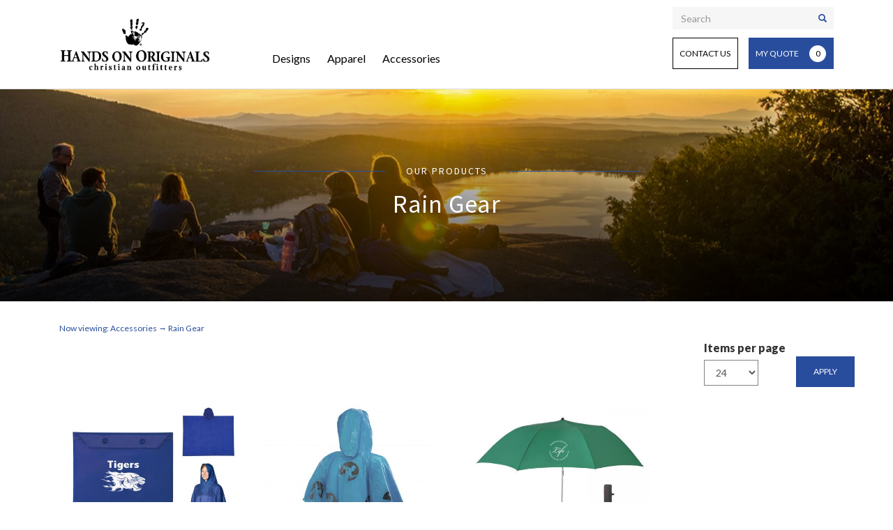

--- FILE ---
content_type: text/html; charset=utf-8
request_url: https://outfitters.handsonoriginals.com/products/accessories/rain-gear
body_size: 53023
content:
<!DOCTYPE html>
<html lang="en" dir="ltr" prefix="content: http://purl.org/rss/1.0/modules/content/ dc: http://purl.org/dc/terms/ foaf: http://xmlns.com/foaf/0.1/ og: http://ogp.me/ns# rdfs: http://www.w3.org/2000/01/rdf-schema# sioc: http://rdfs.org/sioc/ns# sioct: http://rdfs.org/sioc/types# skos: http://www.w3.org/2004/02/skos/core# xsd: http://www.w3.org/2001/XMLSchema#">
<head>
  <link rel="profile" href="http://www.w3.org/1999/xhtml/vocab" />
  <meta charset="utf-8">
  <meta name="viewport" content="width=device-width, initial-scale=1.0">
  <meta http-equiv="Content-Type" content="text/html; charset=utf-8" />
<meta name="Generator" content="Drupal 7 (http://drupal.org)" />
<link rel="alternate" type="application/rss+xml" title="Rain Gear" href="https://outfitters.handsonoriginals.com/taxonomy/term/86/all/feed" />
<script src="https://www.google.com/recaptcha/api.js?hl=en" async="async" defer="defer"></script>
<link rel="shortcut icon" href="https://outfitters.handsonoriginals.com/sites/default/files/favicon_1.png" type="image/png" />
  <title>Rain Gear | Hands On Originals</title>
  <style>
@import url("https://outfitters.handsonoriginals.com/modules/system/system.base.css?rwm85t");
</style>
<style>
@import url("https://outfitters.handsonoriginals.com/sites/all/modules/jquery_update/replace/ui/themes/base/minified/jquery.ui.core.min.css?rwm85t");
@import url("https://outfitters.handsonoriginals.com/sites/all/modules/jquery_update/replace/ui/themes/base/minified/jquery.ui.theme.min.css?rwm85t");
@import url("https://outfitters.handsonoriginals.com/sites/all/modules/jquery_update/replace/ui/themes/base/minified/jquery.ui.datepicker.min.css?rwm85t");
</style>
<style>
@import url("https://outfitters.handsonoriginals.com/sites/all/modules/date/date_api/date.css?rwm85t");
@import url("https://outfitters.handsonoriginals.com/sites/all/modules/date/date_popup/themes/datepicker.1.7.css?rwm85t");
@import url("https://outfitters.handsonoriginals.com/sites/all/modules/date/date_repeat_field/date_repeat_field.css?rwm85t");
@import url("https://outfitters.handsonoriginals.com/modules/field/theme/field.css?rwm85t");
@import url("https://outfitters.handsonoriginals.com/modules/node/node.css?rwm85t");
@import url("https://outfitters.handsonoriginals.com/sites/all/modules/views/css/views.css?rwm85t");
@import url("https://outfitters.handsonoriginals.com/sites/all/modules/ckeditor/css/ckeditor.css?rwm85t");
</style>
<style>
@import url("https://outfitters.handsonoriginals.com/sites/all/modules/ctools/css/ctools.css?rwm85t");
@import url("https://outfitters.handsonoriginals.com/sites/all/modules/lightbox2/css/lightbox.css?rwm85t");
@import url("https://outfitters.handsonoriginals.com/sites/default/files/honeypot/honeypot.css?rwm85t");
@import url("https://outfitters.handsonoriginals.com/sites/all/modules/webform/css/webform.css?rwm85t");
</style>
<link type="text/css" rel="stylesheet" href="https://fonts.googleapis.com/css?family=Lato:300,300italic,400,400italic,900,900italic" media="all" />
<link type="text/css" rel="stylesheet" href="https://fonts.googleapis.com/css?family=Source+Sans+Pro:400,300italic" media="all" />
<link type="text/css" rel="stylesheet" href="https://cdn.jsdelivr.net/npm/bootstrap@3.3.5/dist/css/bootstrap.css" media="all" />
<link type="text/css" rel="stylesheet" href="https://cdn.jsdelivr.net/npm/@unicorn-fail/drupal-bootstrap-styles@0.0.2/dist/3.3.1/7.x-3.x/drupal-bootstrap.css" media="all" />
<style>
@import url("https://outfitters.handsonoriginals.com/sites/all/themes/hands_on/css/animations.css?rwm85t");
@import url("https://outfitters.handsonoriginals.com/sites/all/themes/hands_on/css/style.css?rwm85t");
@import url("https://outfitters.handsonoriginals.com/sites/all/themes/hands_on/css/nav.css?rwm85t");
@import url("https://outfitters.handsonoriginals.com/sites/all/themes/hands_on/css/products.css?rwm85t");
@import url("https://outfitters.handsonoriginals.com/sites/all/themes/hands_on/css/utilities.css?rwm85t");
@import url("https://outfitters.handsonoriginals.com/sites/all/themes/hands_on/css/queries.css?rwm85t");
@import url("https://outfitters.handsonoriginals.com/sites/all/themes/hands_on_christian/css/christian.css?rwm85t");
</style>
  <!-- HTML5 element support for IE6-8 -->
  <!--[if lt IE 9]>
    <script src="//html5shiv.googlecode.com/svn/trunk/html5.js"></script>
  <![endif]-->
  <script src="https://outfitters.handsonoriginals.com/sites/all/modules/jquery_update/replace/jquery/1.10/jquery.min.js?v=1.10.2"></script>
<script src="https://outfitters.handsonoriginals.com/misc/jquery-extend-3.4.0.js?v=1.10.2"></script>
<script src="https://outfitters.handsonoriginals.com/misc/jquery-html-prefilter-3.5.0-backport.js?v=1.10.2"></script>
<script src="https://outfitters.handsonoriginals.com/misc/jquery.once.js?v=1.2"></script>
<script src="https://outfitters.handsonoriginals.com/misc/drupal.js?rwm85t"></script>
<script src="https://outfitters.handsonoriginals.com/sites/all/modules/jquery_update/replace/ui/ui/minified/jquery.ui.core.min.js?v=1.10.2"></script>
<script src="https://outfitters.handsonoriginals.com/sites/all/modules/jquery_update/replace/ui/ui/minified/jquery.ui.datepicker.min.js?v=1.10.2"></script>
<script src="https://outfitters.handsonoriginals.com/sites/all/modules/jquery_update/replace/ui/external/jquery.cookie.js?v=67fb34f6a866c40d0570"></script>
<script src="https://outfitters.handsonoriginals.com/sites/all/modules/jquery_update/replace/misc/jquery.form.min.js?v=2.69"></script>
<script src="https://outfitters.handsonoriginals.com/misc/ajax.js?v=7.82"></script>
<script src="https://outfitters.handsonoriginals.com/sites/all/modules/jquery_update/js/jquery_update.js?v=0.0.1"></script>
<script src="https://cdn.jsdelivr.net/npm/bootstrap@3.3.5/dist/js/bootstrap.js"></script>
<script src="https://outfitters.handsonoriginals.com/sites/all/modules/webform_steps/webform_steps.js?rwm85t"></script>
<script src="https://outfitters.handsonoriginals.com/sites/all/modules/lightbox2/js/lightbox.js?rwm85t"></script>
<script src="https://outfitters.handsonoriginals.com/sites/all/modules/captcha/captcha.js?rwm85t"></script>
<script src="https://outfitters.handsonoriginals.com/misc/textarea.js?v=7.82"></script>
<script src="https://outfitters.handsonoriginals.com/sites/all/themes/bootstrap/js/misc/_progress.js?v=7.82"></script>
<script src="https://outfitters.handsonoriginals.com/sites/all/modules/webform/js/webform.js?rwm85t"></script>
<script src="https://outfitters.handsonoriginals.com/sites/all/themes/hands_on/js/general.js?rwm85t"></script>
<script src="https://outfitters.handsonoriginals.com/sites/all/themes/hands_on/js/products.js?rwm85t"></script>
<script src="https://outfitters.handsonoriginals.com/sites/all/themes/bootstrap/js/misc/ajax.js?rwm85t"></script>
<script>jQuery.extend(Drupal.settings, {"basePath":"\/","pathPrefix":"","ajaxPageState":{"theme":"hands_on_christian","theme_token":"UIEFpvQNMZWfraUP6SGzcHAqv2BjjC5jPpN_DQDzdDE","jquery_version":"1.10","js":{"sites\/all\/themes\/bootstrap\/js\/bootstrap.js":1,"sites\/all\/modules\/jquery_update\/replace\/jquery\/1.10\/jquery.min.js":1,"misc\/jquery-extend-3.4.0.js":1,"misc\/jquery-html-prefilter-3.5.0-backport.js":1,"misc\/jquery.once.js":1,"misc\/drupal.js":1,"sites\/all\/modules\/jquery_update\/replace\/ui\/ui\/minified\/jquery.ui.core.min.js":1,"sites\/all\/modules\/jquery_update\/replace\/ui\/ui\/minified\/jquery.ui.datepicker.min.js":1,"sites\/all\/modules\/jquery_update\/replace\/ui\/external\/jquery.cookie.js":1,"sites\/all\/modules\/jquery_update\/replace\/misc\/jquery.form.min.js":1,"misc\/ajax.js":1,"sites\/all\/modules\/jquery_update\/js\/jquery_update.js":1,"https:\/\/cdn.jsdelivr.net\/npm\/bootstrap@3.3.5\/dist\/js\/bootstrap.js":1,"sites\/all\/modules\/webform_steps\/webform_steps.js":1,"sites\/all\/modules\/lightbox2\/js\/lightbox.js":1,"sites\/all\/modules\/captcha\/captcha.js":1,"misc\/textarea.js":1,"sites\/all\/themes\/bootstrap\/js\/misc\/_progress.js":1,"sites\/all\/modules\/webform\/js\/webform.js":1,"sites\/all\/themes\/hands_on\/js\/general.js":1,"sites\/all\/themes\/hands_on\/js\/products.js":1,"sites\/all\/themes\/bootstrap\/js\/misc\/ajax.js":1},"css":{"modules\/system\/system.base.css":1,"misc\/ui\/jquery.ui.core.css":1,"misc\/ui\/jquery.ui.theme.css":1,"misc\/ui\/jquery.ui.datepicker.css":1,"sites\/all\/modules\/date\/date_api\/date.css":1,"sites\/all\/modules\/date\/date_popup\/themes\/datepicker.1.7.css":1,"sites\/all\/modules\/date\/date_repeat_field\/date_repeat_field.css":1,"modules\/field\/theme\/field.css":1,"modules\/node\/node.css":1,"sites\/all\/modules\/views\/css\/views.css":1,"sites\/all\/modules\/ckeditor\/css\/ckeditor.css":1,"sites\/all\/modules\/ctools\/css\/ctools.css":1,"sites\/all\/modules\/lightbox2\/css\/lightbox.css":1,"sites\/default\/files\/honeypot\/honeypot.css":1,"sites\/all\/modules\/webform\/css\/webform.css":1,"https:\/\/fonts.googleapis.com\/css?family=Lato:300,300italic,400,400italic,900,900italic":1,"https:\/\/fonts.googleapis.com\/css?family=Source+Sans+Pro:400,300italic":1,"https:\/\/cdn.jsdelivr.net\/npm\/bootstrap@3.3.5\/dist\/css\/bootstrap.css":1,"https:\/\/cdn.jsdelivr.net\/npm\/@unicorn-fail\/drupal-bootstrap-styles@0.0.2\/dist\/3.3.1\/7.x-3.x\/drupal-bootstrap.css":1,"sites\/all\/themes\/hands_on\/css\/animations.css":1,"sites\/all\/themes\/hands_on\/css\/style.css":1,"sites\/all\/themes\/hands_on\/css\/nav.css":1,"sites\/all\/themes\/hands_on\/css\/products.css":1,"sites\/all\/themes\/hands_on\/css\/utilities.css":1,"sites\/all\/themes\/hands_on\/css\/queries.css":1,"sites\/all\/themes\/hands_on_christian\/css\/christian.css":1}},"lightbox2":{"rtl":0,"file_path":"\/(\\w\\w\/)public:\/","default_image":"\/sites\/all\/modules\/lightbox2\/images\/brokenimage.jpg","border_size":5,"font_color":"000","box_color":"fff","top_position":"","overlay_opacity":"0.8","overlay_color":"000","disable_close_click":1,"resize_sequence":0,"resize_speed":400,"fade_in_speed":400,"slide_down_speed":600,"use_alt_layout":0,"disable_resize":0,"disable_zoom":0,"force_show_nav":0,"show_caption":1,"loop_items":0,"node_link_text":"View Image Details","node_link_target":0,"image_count":"Image !current of !total","video_count":"Video !current of !total","page_count":"Page !current of !total","lite_press_x_close":"press \u003Ca href=\u0022#\u0022 onclick=\u0022hideLightbox(); return FALSE;\u0022\u003E\u003Ckbd\u003Ex\u003C\/kbd\u003E\u003C\/a\u003E to close","download_link_text":"","enable_login":false,"enable_contact":false,"keys_close":"c x 27","keys_previous":"p 37","keys_next":"n 39","keys_zoom":"z","keys_play_pause":"32","display_image_size":"original","image_node_sizes":"()","trigger_lightbox_classes":"","trigger_lightbox_group_classes":"","trigger_slideshow_classes":"","trigger_lightframe_classes":"","trigger_lightframe_group_classes":"","custom_class_handler":0,"custom_trigger_classes":"","disable_for_gallery_lists":true,"disable_for_acidfree_gallery_lists":true,"enable_acidfree_videos":true,"slideshow_interval":5000,"slideshow_automatic_start":true,"slideshow_automatic_exit":true,"show_play_pause":true,"pause_on_next_click":false,"pause_on_previous_click":true,"loop_slides":false,"iframe_width":600,"iframe_height":400,"iframe_border":1,"enable_video":0,"useragent":"Mozilla\/5.0 (Macintosh; Intel Mac OS X 10_15_7) AppleWebKit\/537.36 (KHTML, like Gecko) Chrome\/131.0.0.0 Safari\/537.36; ClaudeBot\/1.0; +claudebot@anthropic.com)"},"urlIsAjaxTrusted":{"\/products\/accessories\/rain-gear":true,"\/system\/ajax":true},"ajax":{"edit-submit--2":{"callback":"webform_ajax_callback","wrapper":"webform-ajax-wrapper-19","progress":{"message":"","type":"throbber"},"event":"click","url":"\/system\/ajax","submit":{"_triggering_element_name":"op","_triggering_element_value":"Submit"}},"edit-submit--3":{"callback":"webform_ajax_callback","wrapper":"webform-ajax-wrapper-26","progress":{"message":"","type":"throbber"},"event":"click","url":"\/system\/ajax","submit":{"_triggering_element_name":"op","_triggering_element_value":"Submit"}}},"bootstrap":{"anchorsFix":"0","anchorsSmoothScrolling":"0","formHasError":1,"popoverEnabled":1,"popoverOptions":{"animation":1,"html":0,"placement":"right","selector":"","trigger":"click","triggerAutoclose":1,"title":"","content":"","delay":0,"container":"body"},"tooltipEnabled":1,"tooltipOptions":{"animation":1,"html":0,"placement":"auto left","selector":"","trigger":"hover focus","delay":0,"container":"body"}}});</script>
</head>
<body class="html not-front not-logged-in no-sidebars page-taxonomy page-taxonomy-term page-taxonomy-term- page-taxonomy-term-86">
  <div id="skip-link">
    <a href="#main-content" class="element-invisible element-focusable">Skip to main content</a>
  </div>
    <header id="navbar" role="banner">
  <div class="container">
    <div class="row">
      <div id="header-wrap">

        <div class="col-xs-7  col-sm-offset-0 col-sm-3">
                      <a class="logo navbar-btn" href="/" title="Home">
              <img src="https://outfitters.handsonoriginals.com/sites/default/files/text_logo_black_1.png" alt="Home" class="img-responsive"/>
            </a>
                  </div>
		
        <!-- MOBILE MENU ICON -->
        <div class="visible-xs">
            <div class="col-xs-5 col-sm-3">
            <div class="nav-buttons pull-right">

                            <button type="button" class="navbar-toggle" data-toggle="collapse" data-target=".navbar-collapse">
                <span class="sr-only">Toggle navigation</span>
                <span class="icon-bar"></span>
                <span class="icon-bar"></span>
                <span class="icon-bar"></span>
              </button>
              

            </div>
          </div>
        </div>
        <!-- END MOBILE MENU ICON -->

        <div class="desktop-nav col-xs-12 col-md-9 col-sm-9">
          
          <!-- NAVIGATION -->
          <div class="navbar-collapse collapse" id="main-nav">

            <div class="clearfix">

              <div class="col-xs-12 col-sm-6 col-md-7">
                <nav role="navigation">
                  <ul class="menu nav"><li class="dropdown expanded first"><a data-toggle="dropdown" class="dropdown-toggle" data-target="#" aria-expanded="false" title="Designs" href="/">Designs</a><ul class="dropdown-menu"><li><a href="/products/designs/new">New</a></li><li><a href="/products/designs/graphic">Graphic</a></li><li><a href="/products/designs/cartoon">Cartoon</a></li><li><a href="/products/designs/southern">Southern</a></li><li><a href="/products/designs/retro">Retro</a></li><li><a href="/products/designs/vintage">Vintage</a></li><li><a href="/products/designs/athletic">Athletic</a></li><li><a href="/products/designs/classic">Classic</a></li><li><a href="/products/designs/caps">Caps</a></li></ul></li><li class="dropdown expanded"><a data-toggle="dropdown" class="dropdown-toggle" data-target="#" aria-expanded="false" title="Apparel" href="/">Apparel</a><ul class="dropdown-menu"><li><a href="/products/apparel/mens">Men's</a><ul class="submenu"><li><a href="/products/apparel/mens/short-sleeve-tees">Short Sleeve Tees</a><li><a href="/products/apparel/mens/long-sleeve-tees">Long Sleeve Tees</a><li><a href="/products/apparel/mens/tank-tops">Tank Tops</a><li><a href="/products/apparel/mens/comfort-colors">Comfort Colors</a><li><a href="/products/apparel/mens/baseball-style">Baseball Style</a><li><a href="/products/apparel/mens/specialty-tees">Specialty Tees</a><li><a href="/products/apparel/mens/sweatshirts">Sweatshirts</a><li><a href="/products/apparel/mens/bottoms">Bottoms</a><li><a href="/products/apparel/mens/polos">Polos</a><li><a href="/products/apparel/mens/button-down">Button Down</a><li><a href="/products/apparel/mens/outerwear">Outerwear</a></ul></li><li><a href="/products/apparel/womens">Women's</a><ul class="submenu"><li><a href="/products/apparel/womens/short-sleeve-tees">Short Sleeve Tees</a><li><a href="/products/apparel/womens/long-sleeve-tees">Long Sleeve Tees</a><li><a href="/products/apparel/womens/tank-tops">Tank Tops</a><li><a href="/products/apparel/womens/specialty-tees">Specialty Tees</a><li><a href="/products/apparel/womens/sweatshirts">Sweatshirts</a><li><a href="/products/apparel/womens/bottoms">Bottoms</a><li><a href="/products/apparel/womens/polos">Polos</a><li><a href="/products/apparel/womens/button-down">Button Down</a><li><a href="/products/apparel/womens/outerwear">Outerwear</a></ul></li><li><a href="/products/apparel/kids">Kids</a><ul class="submenu"><li><a href="/products/apparel/kids/short-sleeve-tees">Short Sleeve Tees</a><li><a href="/products/apparel/kids/long-sleeve-tees">Long Sleeve Tees</a><li><a href="/products/apparel/kids/tank-tops">Tank Tops</a><li><a href="/products/apparel/kids/specialty-tees">Specialty Tees</a><li><a href="/products/apparel/kids/sweatshirts">Sweatshirts</a><li><a href="/products/apparel/kids/bottoms">Bottoms</a><li><a href="/products/apparel/kids/polos">Polos</a><li><a href="/products/apparel/kids/outerwear">Outerwear</a></ul></li></ul></li><li class="dropdown expanded"><a data-toggle="dropdown" class="dropdown-toggle" data-target="#" aria-expanded="false" title="Accessories" href="/">Accessories</a><ul class="dropdown-menu"><li><a href="/products/accessories/aprons">Aprons</a></li><li><a href="/products/accessories/bags">Bags</a></li><li><a href="/products/accessories/beach-items">Beach Items</a></li><li><a href="/products/accessories/blankets">Blankets</a></li><li><a href="/products/accessories/bracelets">Bracelets</a></li><li><a href="/products/accessories/caps">Caps</a></li><li><a href="/products/accessories/chairs">Chairs</a></li><li><a href="/products/accessories/drinkware">Drinkware</a></li><li><a href="/products/accessories/flashlights">Flashlights</a></li><li><a href="/products/accessories/footwear">Footwear</a></li><li><a href="/products/accessories/glow">Glow</a></li><li><a href="/products/accessories/head-zoombas">Head Zoombas</a></li><li><a href="/products/accessories/keychains">Keychains</a></li><li><a href="/products/accessories/lanyards">Lanyards</a></li><li><a href="/products/accessories/misc-items">Misc. Items</a></li><li><a href="/products/accessories/rain-gear">Rain Gear</a></li><li><a href="/products/accessories/sports">Sports</a></li><li><a href="/products/accessories/sunglasses">Sunglasses</a></li></ul></li></ul>                </nav>
              </div>

              <!-- cart info -->
              <div class="">
                <div class="col-xs-12 col-sm-6 col-md-5">
                  <div class="nav-buttons pull-right">

                    <div class="row">
                      <div class="col-xs-12">
                        <div class="search-nav">
                          <form action="/products/search" method="get" id="header-search">
                             <input type="text" class="form-control form-text full-width" name="terms" placeholder="Search">
                             <button class="btn btn-primary overlay top-right" type="submit" id="search-submit"><span class="glyphicon glyphicon-search"></span></button>
                           </form>
                        </div>
                      </div>
                    </div>

                    <div class="row">
                      <div class="col-xs-12">
                        <button type="button" data-toggle="modal" data-target="#contact-modal" class="btn btn-tertiary">Contact Us</button>
                        <a href="/get-a-quote" class="btn btn-primary margin-lft-sm">My Quote<span class="inline-block" id="cart-count">0</span></a>
                      </div>
                    </div>

                  </div>
                </div>
              </div>
             <!-- end cart info -->

            </div>

          </div>
          <!-- END NAVIGATION -->

                  </div>

      </div>
    </div>
  </div>
</header>
	<div class="page-header category-header">
	  <div class="gradient-overlay"></div>
	  <div class="container">
		<div class="row">
		  <div class="text-overlay col-lg-6 col-md-8 col-sm-10 col-xs-12 col-lg-offset-3 col-md-offset-2 col-sm-offset-1 col-xs-offset-0">
			<h4 class="subtitle text-white"><span>Our Products</span></h4>
						  <h1 class="text-white text-center">Rain Gear</h1>
								  </div>
		</div>
	  </div>
	</div>

<div class="main-container container">

  <div class="row">

    <section class="col-sm-12">
                  <a id="main-content"></a>
      <div class="container">
        <div class="row">
          <div class="col-xs-12">
                      </div>
        </div>
      </div>
                                      <div class="container">
        <div class="row">
          <div class="col-xs-12 col-md-6">
            <h6 class="text-primary">Now viewing: Accessories &rarr; Rain Gear</h6>
          </div>
          <div class="col-xs-12 col-md-6">
                      </div>
        </div>
        <div class="row">
            <div class="region region-content">
    <div id="block-system-main" class="block block-system">

    
  <div class="content">
    <div class="view view-taxonomy-term view-id-taxonomy_term view-display-id-page view-dom-id-cb4a5e990ad5375b80f2bbea09290d58">

  <div class="view-filters col-xs-12">
    <div class="pull-right">
      <form action="/products/accessories/rain-gear" method="get" id="views-exposed-form-taxonomy-term-page" accept-charset="UTF-8"><div><div class="views-exposed-form">
  <div class="views-exposed-widgets clearfix">
                  <div class="views-exposed-widget views-widget-per-page">
        <div class="form-item form-item-items-per-page form-type-select form-group"> <label class="control-label" for="edit-items-per-page">Items per page</label>
<select class="form-control form-select" id="edit-items-per-page" name="items_per_page"><option value="12">12</option><option value="24" selected="selected">24</option><option value="48">48</option><option value="All">- All -</option></select></div>      </div>
            <div class="views-exposed-widget views-submit-button">
      <button type="submit" id="edit-submit-taxonomy-term" name="" value="Apply" class="btn btn-info form-submit">Apply</button>
    </div>
      </div>
</div>
</div></form>    </div>
  </div>


  <div class="view-content">
      <div class="views-row views-row-1 views-row-odd views-row-first">
    <div class="product-teaser-wrap 
  christian  schools  business">
  <article id="node-467" class="col-xs-12 col-sm-6 col-md-4 col-lg-3 product-teaser" data-term="86">
    <div class="pane product-pane">
            <div class="pane-header bg-white">
      <a href="/products/accessories/rain-gear/adult-poncho">
                  <img src="https://outfitters.handsonoriginals.com/sites/default/files/styles/large/public/7740_group.jpg?itok=g0gIuqKn" class="img-responsive img-center">              </a>
      </div>
      <div class="pane-body">

        <a href="/products/accessories/rain-gear/adult-poncho">
          <h3 class="margin-top-xs margin-btm-lg text-primary">Adult Poncho</h3>
        </a>

        <span class="hidden">
          <div class="field field-name-field-search-terms field-type-text field-label-hidden">
    <div class="field-items">
          <div class="field-item even">rain, poncho, coat</div>
      </div>
</div>
        </span>

      </div>
    </div>
  </article>
</div>  </div>
        <div class="views-row views-row-2 views-row-even">
    <div class="product-teaser-wrap 
  christian  schools  business">
  <article id="node-1436" class="col-xs-12 col-sm-6 col-md-4 col-lg-3 product-teaser" data-term="86">
    <div class="pane product-pane">
            <div class="pane-header bg-white">
      <a href="/products/accessories/rain-gear/lightweight-poncho">
                  <img src="https://outfitters.handsonoriginals.com/sites/default/files/styles/large/public/Light%20blue.jpg?itok=LrZ7bG-b" class="img-responsive img-center">              </a>
      </div>
      <div class="pane-body">

        <a href="/products/accessories/rain-gear/lightweight-poncho">
          <h3 class="margin-top-xs margin-btm-lg text-primary">Lightweight Poncho</h3>
        </a>

        <span class="hidden">
          <div class="field field-name-field-search-terms field-type-text field-label-hidden">
    <div class="field-items">
          <div class="field-item even">poncho, rain</div>
      </div>
</div>
        </span>

      </div>
    </div>
  </article>
</div>  </div>
      <span class="visible-sm clearfix"></span>
        <div class="views-row views-row-3 views-row-odd views-row-last">
    <div class="product-teaser-wrap 
  christian  schools  business">
  <article id="node-466" class="col-xs-12 col-sm-6 col-md-4 col-lg-3 product-teaser" data-term="86">
    <div class="pane product-pane">
            <div class="pane-header bg-white">
      <a href="/products/accessories/rain-gear/umbrella">
                  <img src="https://outfitters.handsonoriginals.com/sites/default/files/styles/large/public/4022_group_a.jpg?itok=mErKtbYq" class="img-responsive img-center">              </a>
      </div>
      <div class="pane-body">

        <a href="/products/accessories/rain-gear/umbrella">
          <h3 class="margin-top-xs margin-btm-lg text-primary">Umbrella</h3>
        </a>

        <span class="hidden">
          <div class="field field-name-field-search-terms field-type-text field-label-hidden">
    <div class="field-items">
          <div class="field-item even">umbrella, rain, umbrela</div>
      </div>
</div>
        </span>

      </div>
    </div>
  </article>
</div>  </div>
        <span class="visible-md clearfix"></span>
    <span class="clearfix"></span>  </div>




  <div class="view-footer">
    <div id="no-results-message">
<h2><em>There are no results for this category.</em></h2>
</div>
  </div>


</div>  </div>
</div>
  </div>
        </div>
      </div>

    </section>

  </div>
</div>

  <footer class="footer container-fluid">
    <div class="row">
        <div class="region region-footer">
    <div id="block-bean-footer" class="block block-bean">

    
  <div class="content">
    <div class="entity entity-bean bean-custom-block clearfix" about="/block/footer" typeof="">

  <div class="content">
    <div class="field field-name-field-body field-type-text-long field-label-hidden">
    <div class="field-items">
          <div class="field-item even"><div class="container">
  <div class="row">
    <div class="col-xs-12 col-xs-offset-0 col-sm-6 col-sm-offset-3 col-md-3 col-md-offset-0">
      <img src="/sites/default/files/styles/responsive_image_full/public/text_logo_0.png?itok=QHKv3ZcG" width="400" height="140" alt=""  class="image-responsive_image_full" />
      <p class="text-center text-gray margin-top-md">148 Trade Street,<br>Lexington, KY 40511</p>
      <p class="text-center text-gray margin-top-md">(859) 231-7465<br>8:30am-5pm</p>
    </div>

    <div class="hidden-sm hidden-md hidden-lg clearfix"></div>

    <!-- sm, md, lg version -->
    <div class="hidden-xs col-sm-4 col-md-3 col-lg-2 col-lg-offset-1 col-xs-offset-0">
      <h5 class="margin-top-md text-gray">Our Products</h5>
      <p class="small no-margin-btm"><a href="/products/apparel/mens" class="text-gray">Mens</a></p>
      <p class="small no-margin-btm"><a href="/products/apparel/womens" class="text-gray">Womens</a></p>
      <p class="small no-margin-btm"><a href="/products/apparel/kids" class="text-gray">Kids</a></p>
      <p class="small no-margin-btm"><a href="/products/accessories" class="text-gray">Accessories</a></p>
    </div>
    <div class="hidden-xs col-sm-4 col-md-3 col-lg-2 col-lg-offset-1 col-xs-offset-0">
      <h5 class="margin-top-md text-gray">About Printing</h5>
      <p class="small no-margin-btm"><a href="/print-techniques" class="text-gray">Print Techniques</a></p>
      <p class="small no-margin-btm"><a href="/print-placement" class="text-gray">Print Placement</a></p>
      <p class="small no-margin-btm"><a href="/turnaround-time" class="text-gray">Turnaround Time</a></p>
      <p class="small no-margin-btm"><a href="/pricing" class="text-gray">Pricing</a></p>
      <p class="small no-margin-btm"><a href="/terms-service" class="text-gray">Terms of Service</a></p>
    </div>
    <div class="hidden-xs col-sm-4 col-md-3 col-lg-2 col-lg-offset-1 col-xs-offset-0">
      <h5 class="margin-top-md text-gray">Our Designs</h5>
      <p class="small no-margin-btm"><a href="/products/designs" class="text-gray">View Our Pre-made Designs</a></p>
      <h5 class="margin-top-md text-gray">Get In Touch</h5>
      <p class="small no-margin-btm"><a href="/get-a-quote" class="text-gray">Get a Quote</a></p>
      <p class="small no-margin-btm"><button data-target="#contact-modal" data-toggle="modal" class="text-gray text-plain">Contact Us</button></p>
      <p class="small no-margin-btm"><button data-target="#sample-kit-modal" data-toggle="modal" class="text-gray text-plain">Request Sample Kit</button></p>
    </div>

    <!-- xs version -->
    <div class="col-xs-12 hidden-sm hidden-md hidden-lg text-center">
      <h5 class="margin-top-md text-gray">Our Products</h5>
      <p class="small no-margin-btm"><a href="/products/apparel/mens" class="text-gray">Mens</a></p>
      <p class="small no-margin-btm"><a href="/products/apparel/womens" class="text-gray">Womens</a></p>
      <p class="small no-margin-btm"><a href="/products/apparel/kids" class="text-gray">Kids</a></p>
      <p class="small no-margin-btm"><a href="/products/accessories" class="text-gray">Accessories</a></p>
    </div>
    <div class="col-xs-12 hidden-sm hidden-md hidden-lg text-center">
      <h5 class="margin-top-md text-gray">About Printing</h5>
      <p class="small no-margin-btm"><a href="/print-techniques" class="text-gray">Print Techniques</a></p>
      <p class="small no-margin-btm"><a href="/print-placement" class="text-gray">Print Placement</a></p>
      <p class="small no-margin-btm"><a href="/turnaround-time" class="text-gray">Turnaround Time</a></p>
      <p class="small no-margin-btm"><a href="/pricing" class="text-gray">Pricing</a></p>
      <p class="small no-margin-btm"><a href="/terms-service" class="text-gray">Terms of Service</a></p>
    </div>
    <div class="col-xs-12 hidden-sm hidden-md hidden-lg text-center">
      <h5 class="margin-top-md text-gray">Our Designs</h5>
      <p class="small no-margin-btm"><a href="/products/designs" class="text-gray">View Our Pre-made Designs</a></p>
      <h5 class="margin-top-md text-gray">Get In Touch</h5>
      <p class="small no-margin-btm"><a href="/get-a-quote" class="text-gray">Get a Quote</a></p>
      <p class="small no-margin-btm"><button data-target="#contact-modal" data-toggle="modal" class="text-gray text-plain">Contact Us</button></p>
      <p class="small no-margin-btm"><button data-target="#sample-kit-modal" data-toggle="modal" class="text-gray text-plain">Request Sample Kit</button></p>
    </div>
  </div>
</div>
<style type="text/css">
.alert.alert-danger.error {
  display: none;
}
</style></div>
      </div>
</div>
  </div>
</div>
  </div>
</div>
  </div>
    </div>
  </footer>


  <div class="modal fade" tabindex="-1" role="dialog" id="contact-modal">
    <div class="modal-dialog" role="document">
      <div class="modal-content">
        <div class="modal-body">
          <div class="col-xs-12 padding-btm-md padding-top-sm margin-btm-sm border-bottom">
            <button type="button" class="close" data-dismiss="modal" aria-label="Close"><span aria-hidden="true">&times;</span></button>
          </div>
            <div class="region region-contact">
    <div id="block-webform-client-block-19" class="block block-webform">

    
  <div class="content">
    <div id="webform-ajax-wrapper-19"><form class="webform-client-form webform-client-form-19" action="/products/accessories/rain-gear" method="post" id="webform-client-form-19" accept-charset="UTF-8"><div><div class="col-xs-12 col-sm-6 form-item webform-component webform-component-textfield webform-component--name form-group form-item form-item-submitted-name form-type-textfield form-group"> <label class="control-label" for="edit-submitted-name">Name <span class="form-required" title="This field is required.">*</span></label>
<input required="required" placeholder="Name" class="form-control form-text required" type="text" id="edit-submitted-name" name="submitted[name]" value="" size="60" maxlength="128" /></div><div class="col-xs-12 col-sm-6 form-item webform-component webform-component-email webform-component--email-address form-group form-item form-item-submitted-email-address form-type-webform-email form-group"> <label class="control-label" for="edit-submitted-email-address">Email <span class="form-required" title="This field is required.">*</span></label>
<input required="required" class="email form-control form-text form-email required" placeholder="Email" type="email" id="edit-submitted-email-address" name="submitted[email_address]" size="60" /></div><div class="col-xs-12 col-sm-6 form-item webform-component webform-component-textfield webform-component--phone-number form-group form-item form-item-submitted-phone-number form-type-textfield form-group"> <label class="control-label" for="edit-submitted-phone-number">Phone Number</label>
<input placeholder="Phone Number" class="form-control form-text" type="text" id="edit-submitted-phone-number" name="submitted[phone_number]" value="" size="60" maxlength="128" /></div><div class="col-xs-12 col-sm-6 form-item webform-component webform-component-textfield webform-component--group-name form-group form-item form-item-submitted-group-name form-type-textfield form-group"> <label class="control-label" for="edit-submitted-group-name">Group/Company Name <span class="form-required" title="This field is required.">*</span></label>
<input required="required" placeholder="Group/Company Name" class="form-control form-text required" type="text" id="edit-submitted-group-name" name="submitted[group_name]" value="" size="60" maxlength="128" /></div><div class="col-xs-12 form-item webform-component webform-component-textfield webform-component--event-name form-group form-item form-item-submitted-event-name form-type-textfield form-group"> <label class="control-label" for="edit-submitted-event-name">Event Name</label>
<input class="form-control form-text" type="text" id="edit-submitted-event-name" name="submitted[event_name]" value="" size="100%" maxlength="128" /></div><div class="col-xs-12 form-item webform-component webform-component-textarea webform-component--comments form-group form-item form-item-submitted-comments form-type-textarea form-group"> <label class="control-label" for="edit-submitted-comments">Comments or Questions <span class="form-required" title="This field is required.">*</span></label>
<div class="form-textarea-wrapper resizable"><textarea required="required" placeholder="Comments or Questions" class="form-control form-textarea required" id="edit-submitted-comments" name="submitted[comments]" cols="60" rows="2"></textarea></div></div><div class="col-sm-6 col-xs-12 form-item webform-component webform-component-checkboxes webform-component--i-am-interested-in form-group form-item form-item-submitted-i-am-interested-in form-type-checkboxes form-group"> <label class="control-label" for="edit-submitted-i-am-interested-in">I am interested in:</label>
<div id="edit-submitted-i-am-interested-in" class="form-checkboxes"><div class="form-item form-item-submitted-i-am-interested-in-tshirts form-type-checkbox checkbox"> <label class="control-label" for="edit-submitted-i-am-interested-in-1"><input type="checkbox" id="edit-submitted-i-am-interested-in-1" name="submitted[i_am_interested_in][tshirts]" value="tshirts" class="form-checkbox" />T-Shirts</label>
</div><div class="form-item form-item-submitted-i-am-interested-in-polos form-type-checkbox checkbox"> <label class="control-label" for="edit-submitted-i-am-interested-in-2"><input type="checkbox" id="edit-submitted-i-am-interested-in-2" name="submitted[i_am_interested_in][polos]" value="polos" class="form-checkbox" />Polos</label>
</div><div class="form-item form-item-submitted-i-am-interested-in-sweatshirts form-type-checkbox checkbox"> <label class="control-label" for="edit-submitted-i-am-interested-in-3"><input type="checkbox" id="edit-submitted-i-am-interested-in-3" name="submitted[i_am_interested_in][sweatshirts]" value="sweatshirts" class="form-checkbox" />Crewneck Sweatshirts</label>
</div><div class="form-item form-item-submitted-i-am-interested-in-hoodies form-type-checkbox checkbox"> <label class="control-label" for="edit-submitted-i-am-interested-in-4"><input type="checkbox" id="edit-submitted-i-am-interested-in-4" name="submitted[i_am_interested_in][hoodies]" value="hoodies" class="form-checkbox" />Hoodies</label>
</div><div class="form-item form-item-submitted-i-am-interested-in-jackets form-type-checkbox checkbox"> <label class="control-label" for="edit-submitted-i-am-interested-in-5"><input type="checkbox" id="edit-submitted-i-am-interested-in-5" name="submitted[i_am_interested_in][jackets]" value="jackets" class="form-checkbox" />Jackets</label>
</div><div class="form-item form-item-submitted-i-am-interested-in-sweatpants form-type-checkbox checkbox"> <label class="control-label" for="edit-submitted-i-am-interested-in-6"><input type="checkbox" id="edit-submitted-i-am-interested-in-6" name="submitted[i_am_interested_in][sweatpants]" value="sweatpants" class="form-checkbox" />Sweatpants</label>
</div><div class="form-item form-item-submitted-i-am-interested-in-other form-type-checkbox checkbox"> <label class="control-label" for="edit-submitted-i-am-interested-in-7"><input type="checkbox" id="edit-submitted-i-am-interested-in-7" name="submitted[i_am_interested_in][other]" value="other" class="form-checkbox" />Other</label>
</div></div></div><div class="col-sm-6 col-xs-12 form-item webform-component webform-component-select webform-component--quantity form-group form-item form-item-submitted-quantity form-type-select form-group"> <label class="control-label" for="edit-submitted-quantity">Quantity:</label>
<select class="form-control form-select" id="edit-submitted-quantity" name="submitted[quantity]"><option value="" selected="selected">- Quantity -</option><option value="24">24-47</option><option value="48">48-71</option><option value="72">72-99</option><option value="100">100-143</option><option value="144">144-203</option><option value="204">204-299</option><option value="300">300-503</option><option value="504">504-719</option><option value="720">720-1007</option><option value="1008">1008-1499</option><option value="1500">1500+</option></select></div><div class="col-sm-6 col-xs-12 form-item webform-component webform-component-date webform-component--date-needed-by form-group form-item form-item-submitted-date-needed-by form-type-date form-group"> <label class="control-label" for="edit-submitted-date-needed-by">Date needed by:</label>
<div class="webform-container-inline webform-datepicker"><div class="form-item form-item-submitted-date-needed-by-month form-type-select form-group"><select class="month form-control form-select" id="edit-submitted-date-needed-by-month" name="submitted[date_needed_by][month]"><option value="" selected="selected">Month</option><option value="1">Jan</option><option value="2">Feb</option><option value="3">Mar</option><option value="4">Apr</option><option value="5">May</option><option value="6">Jun</option><option value="7">Jul</option><option value="8">Aug</option><option value="9">Sep</option><option value="10">Oct</option><option value="11">Nov</option><option value="12">Dec</option></select> <label class="control-label element-invisible" for="edit-submitted-date-needed-by-month">Month</label>
</div><div class="form-item form-item-submitted-date-needed-by-day form-type-select form-group"><select class="day form-control form-select" id="edit-submitted-date-needed-by-day" name="submitted[date_needed_by][day]"><option value="" selected="selected">Day</option><option value="1">1</option><option value="2">2</option><option value="3">3</option><option value="4">4</option><option value="5">5</option><option value="6">6</option><option value="7">7</option><option value="8">8</option><option value="9">9</option><option value="10">10</option><option value="11">11</option><option value="12">12</option><option value="13">13</option><option value="14">14</option><option value="15">15</option><option value="16">16</option><option value="17">17</option><option value="18">18</option><option value="19">19</option><option value="20">20</option><option value="21">21</option><option value="22">22</option><option value="23">23</option><option value="24">24</option><option value="25">25</option><option value="26">26</option><option value="27">27</option><option value="28">28</option><option value="29">29</option><option value="30">30</option><option value="31">31</option></select> <label class="control-label element-invisible" for="edit-submitted-date-needed-by-day">Day</label>
</div><div class="form-item form-item-submitted-date-needed-by-year form-type-select form-group"><select class="year form-control form-select" id="edit-submitted-date-needed-by-year" name="submitted[date_needed_by][year]"><option value="" selected="selected">Year</option><option value="2026">2026</option><option value="2027">2027</option><option value="2028">2028</option></select> <label class="control-label element-invisible" for="edit-submitted-date-needed-by-year">Year</label>
</div><input type="image" aria-hidden="true" role="presentation" src="/sites/all/modules/webform/images/calendar.png" class="webform-calendar webform-calendar-start-2026-01-20 webform-calendar-end-2028-01-20 webform-calendar-day-0" alt="Open popup calendar" title="Open popup calendar" />
</div></div><input type="hidden" name="details[sid]" />
<input type="hidden" name="details[page_num]" value="1" />
<input type="hidden" name="details[page_count]" value="1" />
<input type="hidden" name="details[finished]" value="0" />
<input type="hidden" name="form_build_id" value="form-kXF-rTWZM3Od-j5tCYiL75uHTlPWzVZyLMls1JxmRKA" />
<input type="hidden" name="form_id" value="webform_client_form_19" />
<input type="hidden" name="webform_ajax_wrapper_id" value="webform-ajax-wrapper-19" />
<div class="email-textfield"><div class="form-item form-item-email form-type-textfield form-group"> <label class="control-label" for="edit-email">Leave this field blank</label>
<input autocomplete="off" class="form-control form-text" type="text" id="edit-email" name="email" value="" size="20" maxlength="128" /></div></div><div class="col-xs-12"><div class="captcha"><input type="hidden" name="captcha_sid" value="7131095" />
<input type="hidden" name="captcha_token" value="94f00ffd52441b7b67311aac0567d7d5" />
<input type="hidden" name="captcha_response" value="Google no captcha" />
<div class="g-recaptcha" data-sitekey="6Le2xHYiAAAAAGTSfoA5bVcCuwq7K1y6NDbhjizw" data-theme="light" data-type="image"></div><noscript>
  <div style="width: 302px; height: 352px;">
    <div style="width: 302px; height: 352px; position: relative;">
      <div style="width: 302px; height: 352px; position: absolute;">
        <iframe src="https://www.google.com/recaptcha/api/fallback?k=6Le2xHYiAAAAAGTSfoA5bVcCuwq7K1y6NDbhjizw&amp;hl=en" frameborder="0" scrolling="no" style="width: 302px; height:352px; border-style: none;"></iframe>
      </div>
      <div style="width: 250px; height: 80px; position: absolute; border-style: none; bottom: 21px; left: 25px; margin: 0px; padding: 0px; right: 25px;">
        <textarea id="g-recaptcha-response" name="g-recaptcha-response" class="g-recaptcha-response" style="width: 250px; height: 80px; border: 1px solid #c1c1c1; margin: 0px; padding: 0px; resize: none;" value=""></textarea>
      </div>
    </div>
  </div>
</noscript>
<input type="hidden" name="captcha_cacheable" value="1" />
</div></div><div class="form-actions"><div class="col-xs-12"><div class="pull-right"><button class="webform-submit button-primary btn btn-primary form-submit" type="submit" id="edit-submit--2" name="op" value="Submit">Submit</button>
</div></div><div class="clearfix"></div></div></div></form></div>  </div>
</div>
  </div>
        </div>
      </div><!-- /.modal-content -->
    </div><!-- /.modal-dialog -->
  </div><!-- /.modal -->



  <div class="modal fade" tabindex="-1" role="dialog" id="sample-kit-modal">
    <div class="modal-dialog" role="document">
      <div class="modal-content">
        <div class="modal-body">
          <div class="col-xs-12 padding-btm-md padding-top-sm margin-btm-sm border-bottom">
            <button type="button" class="close" data-dismiss="modal" aria-label="Close"><span aria-hidden="true">&times;</span></button>
          </div>
            <div class="region region-sample-kit">
    <div id="block-webform-client-block-26" class="block block-webform">

    
  <div class="content">
    <div id="webform-ajax-wrapper-26"><form class="webform-client-form webform-client-form-26" action="/products/accessories/rain-gear" method="post" id="webform-client-form-26" accept-charset="UTF-8"><div><div class="col-sm-6 col-xs-12 form-item webform-component webform-component-textfield webform-component--full-name form-group form-item form-item-submitted-full-name form-type-textfield form-group"> <label class="control-label" for="edit-submitted-full-name">Full Name <span class="form-required" title="This field is required.">*</span></label>
<input required="required" class="form-control form-text required" type="text" id="edit-submitted-full-name" name="submitted[full_name]" value="" size="100%" maxlength="128" /></div><div class="col-sm-6 col-xs-12 form-item webform-component webform-component-email webform-component--email-address form-group form-item form-item-submitted-email-address form-type-webform-email form-group"> <label class="control-label" for="edit-submitted-email-address--2">Email Address <span class="form-required" title="This field is required.">*</span></label>
<input required="required" class="email form-control form-text form-email required" type="email" id="edit-submitted-email-address--2" name="submitted[email_address]" size="100%" /></div><div class="col-xs-12 form-item webform-component webform-component-textfield webform-component--address form-group form-item form-item-submitted-address form-type-textfield form-group"> <label class="control-label" for="edit-submitted-address">Address <span class="form-required" title="This field is required.">*</span></label>
<input required="required" class="form-control form-text required" type="text" id="edit-submitted-address" name="submitted[address]" value="" size="100%" maxlength="128" /></div><div class="col-sm-4 col-xs-12 form-item webform-component webform-component-textfield webform-component--city form-group form-item form-item-submitted-city form-type-textfield form-group"> <label class="control-label" for="edit-submitted-city">City <span class="form-required" title="This field is required.">*</span></label>
<input required="required" class="form-control form-text required" type="text" id="edit-submitted-city" name="submitted[city]" value="" size="100%" maxlength="128" /></div><div class="col-sm-4 col-xs-12 form-item webform-component webform-component-select webform-component--state form-group form-item form-item-submitted-state form-type-select form-group"> <label class="control-label" for="edit-submitted-state">State <span class="form-required" title="This field is required.">*</span></label>
<select required="required" class="form-control form-control form-select required" id="edit-submitted-state" name="submitted[state]"><option value="" selected="selected">- Select -</option><option value="AL">Alabama</option><option value="AK">Alaska</option><option value="AS">American Samoa</option><option value="AZ">Arizona</option><option value="AR">Arkansas</option><option value="CA">California</option><option value="CO">Colorado</option><option value="CT">Connecticut</option><option value="DE">Delaware</option><option value="DC">District of Columbia</option><option value="FL">Florida</option><option value="GA">Georgia</option><option value="GU">Guam</option><option value="HI">Hawaii</option><option value="ID">Idaho</option><option value="IL">Illinois</option><option value="IN">Indiana</option><option value="IA">Iowa</option><option value="KS">Kansas</option><option value="KY">Kentucky</option><option value="LA">Louisiana</option><option value="ME">Maine</option><option value="MH">Marshall Islands</option><option value="MD">Maryland</option><option value="MA">Massachusetts</option><option value="MI">Michigan</option><option value="MN">Minnesota</option><option value="MS">Mississippi</option><option value="MO">Missouri</option><option value="MT">Montana</option><option value="NE">Nebraska</option><option value="NV">Nevada</option><option value="NH">New Hampshire</option><option value="NJ">New Jersey</option><option value="NM">New Mexico</option><option value="NY">New York</option><option value="NC">North Carolina</option><option value="ND">North Dakota</option><option value="MP">Northern Marianas Islands</option><option value="OH">Ohio</option><option value="OK">Oklahoma</option><option value="OR">Oregon</option><option value="PW">Palau</option><option value="PA">Pennsylvania</option><option value="PR">Puerto Rico</option><option value="RI">Rhode Island</option><option value="SC">South Carolina</option><option value="SD">South Dakota</option><option value="TN">Tennessee</option><option value="TX">Texas</option><option value="UT">Utah</option><option value="VT">Vermont</option><option value="VI">Virgin Islands</option><option value="VA">Virginia</option><option value="WA">Washington</option><option value="WV">West Virginia</option><option value="WI">Wisconsin</option><option value="WY">Wyoming</option></select></div><div class="col-sm-4 col-xs-12 form-item webform-component webform-component-textfield webform-component--zip-code form-group form-item form-item-submitted-zip-code form-type-textfield form-group"> <label class="control-label" for="edit-submitted-zip-code">Zip Code <span class="form-required" title="This field is required.">*</span></label>
<input required="required" class="form-control form-text required" type="text" id="edit-submitted-zip-code" name="submitted[zip_code]" value="" size="100%" maxlength="128" /></div><div class="col-xs-12 form-item webform-component webform-component-select webform-component--shirt-size form-group form-item form-item-submitted-shirt-size form-type-select form-group"> <label class="control-label" for="edit-submitted-shirt-size">Shirt Size <span class="form-required" title="This field is required.">*</span></label>
<select required="required" class="form-control form-select required" id="edit-submitted-shirt-size" name="submitted[shirt_size]"><option value="" selected="selected">- Select -</option><option value="small">Small</option><option value="medium">Medium</option><option value="large">Large</option><option value="xl">Extra Large</option><option value="2xl">2XL</option><option value="3xl">3XL</option></select></div><input type="hidden" name="details[sid]" />
<input type="hidden" name="details[page_num]" value="1" />
<input type="hidden" name="details[page_count]" value="1" />
<input type="hidden" name="details[finished]" value="0" />
<input type="hidden" name="form_build_id" value="form-clxymxNG6zNt7CK0sYbipnpSxqWHmaWgDo6XgnokHek" />
<input type="hidden" name="form_id" value="webform_client_form_26" />
<input type="hidden" name="webform_ajax_wrapper_id" value="webform-ajax-wrapper-26" />
<div class="email-textfield"><div class="form-item form-item-email form-type-textfield form-group"> <label class="control-label" for="edit-email--2">Leave this field blank</label>
<input autocomplete="off" class="form-control form-text" type="text" id="edit-email--2" name="email" value="" size="20" maxlength="128" /></div></div><div class="form-actions"><div class="col-xs-12"><div class="pull-right"><button class="webform-submit button-primary btn btn-primary form-submit" type="submit" id="edit-submit--3" name="op" value="Submit">Submit</button>
</div></div><div class="clearfix"></div></div></div></form></div>  </div>
</div>
  </div>
		  <span class="clearfix"></span>
        </div>
		 <span class="clearfix"></span>
      </div><!-- /.modal-content -->
    </div><!-- /.modal-dialog -->
  </div><!-- /.modal -->

  <script src="https://outfitters.handsonoriginals.com/sites/all/themes/bootstrap/js/bootstrap.js?rwm85t"></script>


  <style type="text/css">
    .text-primary {
      color: # !important;
    }
  </style>
</body>
</html>


--- FILE ---
content_type: text/html; charset=utf-8
request_url: https://www.google.com/recaptcha/api2/anchor?ar=1&k=6Le2xHYiAAAAAGTSfoA5bVcCuwq7K1y6NDbhjizw&co=aHR0cHM6Ly9vdXRmaXR0ZXJzLmhhbmRzb25vcmlnaW5hbHMuY29tOjQ0Mw..&hl=en&type=image&v=PoyoqOPhxBO7pBk68S4YbpHZ&theme=light&size=normal&anchor-ms=20000&execute-ms=30000&cb=v30249tyxpn4
body_size: 49256
content:
<!DOCTYPE HTML><html dir="ltr" lang="en"><head><meta http-equiv="Content-Type" content="text/html; charset=UTF-8">
<meta http-equiv="X-UA-Compatible" content="IE=edge">
<title>reCAPTCHA</title>
<style type="text/css">
/* cyrillic-ext */
@font-face {
  font-family: 'Roboto';
  font-style: normal;
  font-weight: 400;
  font-stretch: 100%;
  src: url(//fonts.gstatic.com/s/roboto/v48/KFO7CnqEu92Fr1ME7kSn66aGLdTylUAMa3GUBHMdazTgWw.woff2) format('woff2');
  unicode-range: U+0460-052F, U+1C80-1C8A, U+20B4, U+2DE0-2DFF, U+A640-A69F, U+FE2E-FE2F;
}
/* cyrillic */
@font-face {
  font-family: 'Roboto';
  font-style: normal;
  font-weight: 400;
  font-stretch: 100%;
  src: url(//fonts.gstatic.com/s/roboto/v48/KFO7CnqEu92Fr1ME7kSn66aGLdTylUAMa3iUBHMdazTgWw.woff2) format('woff2');
  unicode-range: U+0301, U+0400-045F, U+0490-0491, U+04B0-04B1, U+2116;
}
/* greek-ext */
@font-face {
  font-family: 'Roboto';
  font-style: normal;
  font-weight: 400;
  font-stretch: 100%;
  src: url(//fonts.gstatic.com/s/roboto/v48/KFO7CnqEu92Fr1ME7kSn66aGLdTylUAMa3CUBHMdazTgWw.woff2) format('woff2');
  unicode-range: U+1F00-1FFF;
}
/* greek */
@font-face {
  font-family: 'Roboto';
  font-style: normal;
  font-weight: 400;
  font-stretch: 100%;
  src: url(//fonts.gstatic.com/s/roboto/v48/KFO7CnqEu92Fr1ME7kSn66aGLdTylUAMa3-UBHMdazTgWw.woff2) format('woff2');
  unicode-range: U+0370-0377, U+037A-037F, U+0384-038A, U+038C, U+038E-03A1, U+03A3-03FF;
}
/* math */
@font-face {
  font-family: 'Roboto';
  font-style: normal;
  font-weight: 400;
  font-stretch: 100%;
  src: url(//fonts.gstatic.com/s/roboto/v48/KFO7CnqEu92Fr1ME7kSn66aGLdTylUAMawCUBHMdazTgWw.woff2) format('woff2');
  unicode-range: U+0302-0303, U+0305, U+0307-0308, U+0310, U+0312, U+0315, U+031A, U+0326-0327, U+032C, U+032F-0330, U+0332-0333, U+0338, U+033A, U+0346, U+034D, U+0391-03A1, U+03A3-03A9, U+03B1-03C9, U+03D1, U+03D5-03D6, U+03F0-03F1, U+03F4-03F5, U+2016-2017, U+2034-2038, U+203C, U+2040, U+2043, U+2047, U+2050, U+2057, U+205F, U+2070-2071, U+2074-208E, U+2090-209C, U+20D0-20DC, U+20E1, U+20E5-20EF, U+2100-2112, U+2114-2115, U+2117-2121, U+2123-214F, U+2190, U+2192, U+2194-21AE, U+21B0-21E5, U+21F1-21F2, U+21F4-2211, U+2213-2214, U+2216-22FF, U+2308-230B, U+2310, U+2319, U+231C-2321, U+2336-237A, U+237C, U+2395, U+239B-23B7, U+23D0, U+23DC-23E1, U+2474-2475, U+25AF, U+25B3, U+25B7, U+25BD, U+25C1, U+25CA, U+25CC, U+25FB, U+266D-266F, U+27C0-27FF, U+2900-2AFF, U+2B0E-2B11, U+2B30-2B4C, U+2BFE, U+3030, U+FF5B, U+FF5D, U+1D400-1D7FF, U+1EE00-1EEFF;
}
/* symbols */
@font-face {
  font-family: 'Roboto';
  font-style: normal;
  font-weight: 400;
  font-stretch: 100%;
  src: url(//fonts.gstatic.com/s/roboto/v48/KFO7CnqEu92Fr1ME7kSn66aGLdTylUAMaxKUBHMdazTgWw.woff2) format('woff2');
  unicode-range: U+0001-000C, U+000E-001F, U+007F-009F, U+20DD-20E0, U+20E2-20E4, U+2150-218F, U+2190, U+2192, U+2194-2199, U+21AF, U+21E6-21F0, U+21F3, U+2218-2219, U+2299, U+22C4-22C6, U+2300-243F, U+2440-244A, U+2460-24FF, U+25A0-27BF, U+2800-28FF, U+2921-2922, U+2981, U+29BF, U+29EB, U+2B00-2BFF, U+4DC0-4DFF, U+FFF9-FFFB, U+10140-1018E, U+10190-1019C, U+101A0, U+101D0-101FD, U+102E0-102FB, U+10E60-10E7E, U+1D2C0-1D2D3, U+1D2E0-1D37F, U+1F000-1F0FF, U+1F100-1F1AD, U+1F1E6-1F1FF, U+1F30D-1F30F, U+1F315, U+1F31C, U+1F31E, U+1F320-1F32C, U+1F336, U+1F378, U+1F37D, U+1F382, U+1F393-1F39F, U+1F3A7-1F3A8, U+1F3AC-1F3AF, U+1F3C2, U+1F3C4-1F3C6, U+1F3CA-1F3CE, U+1F3D4-1F3E0, U+1F3ED, U+1F3F1-1F3F3, U+1F3F5-1F3F7, U+1F408, U+1F415, U+1F41F, U+1F426, U+1F43F, U+1F441-1F442, U+1F444, U+1F446-1F449, U+1F44C-1F44E, U+1F453, U+1F46A, U+1F47D, U+1F4A3, U+1F4B0, U+1F4B3, U+1F4B9, U+1F4BB, U+1F4BF, U+1F4C8-1F4CB, U+1F4D6, U+1F4DA, U+1F4DF, U+1F4E3-1F4E6, U+1F4EA-1F4ED, U+1F4F7, U+1F4F9-1F4FB, U+1F4FD-1F4FE, U+1F503, U+1F507-1F50B, U+1F50D, U+1F512-1F513, U+1F53E-1F54A, U+1F54F-1F5FA, U+1F610, U+1F650-1F67F, U+1F687, U+1F68D, U+1F691, U+1F694, U+1F698, U+1F6AD, U+1F6B2, U+1F6B9-1F6BA, U+1F6BC, U+1F6C6-1F6CF, U+1F6D3-1F6D7, U+1F6E0-1F6EA, U+1F6F0-1F6F3, U+1F6F7-1F6FC, U+1F700-1F7FF, U+1F800-1F80B, U+1F810-1F847, U+1F850-1F859, U+1F860-1F887, U+1F890-1F8AD, U+1F8B0-1F8BB, U+1F8C0-1F8C1, U+1F900-1F90B, U+1F93B, U+1F946, U+1F984, U+1F996, U+1F9E9, U+1FA00-1FA6F, U+1FA70-1FA7C, U+1FA80-1FA89, U+1FA8F-1FAC6, U+1FACE-1FADC, U+1FADF-1FAE9, U+1FAF0-1FAF8, U+1FB00-1FBFF;
}
/* vietnamese */
@font-face {
  font-family: 'Roboto';
  font-style: normal;
  font-weight: 400;
  font-stretch: 100%;
  src: url(//fonts.gstatic.com/s/roboto/v48/KFO7CnqEu92Fr1ME7kSn66aGLdTylUAMa3OUBHMdazTgWw.woff2) format('woff2');
  unicode-range: U+0102-0103, U+0110-0111, U+0128-0129, U+0168-0169, U+01A0-01A1, U+01AF-01B0, U+0300-0301, U+0303-0304, U+0308-0309, U+0323, U+0329, U+1EA0-1EF9, U+20AB;
}
/* latin-ext */
@font-face {
  font-family: 'Roboto';
  font-style: normal;
  font-weight: 400;
  font-stretch: 100%;
  src: url(//fonts.gstatic.com/s/roboto/v48/KFO7CnqEu92Fr1ME7kSn66aGLdTylUAMa3KUBHMdazTgWw.woff2) format('woff2');
  unicode-range: U+0100-02BA, U+02BD-02C5, U+02C7-02CC, U+02CE-02D7, U+02DD-02FF, U+0304, U+0308, U+0329, U+1D00-1DBF, U+1E00-1E9F, U+1EF2-1EFF, U+2020, U+20A0-20AB, U+20AD-20C0, U+2113, U+2C60-2C7F, U+A720-A7FF;
}
/* latin */
@font-face {
  font-family: 'Roboto';
  font-style: normal;
  font-weight: 400;
  font-stretch: 100%;
  src: url(//fonts.gstatic.com/s/roboto/v48/KFO7CnqEu92Fr1ME7kSn66aGLdTylUAMa3yUBHMdazQ.woff2) format('woff2');
  unicode-range: U+0000-00FF, U+0131, U+0152-0153, U+02BB-02BC, U+02C6, U+02DA, U+02DC, U+0304, U+0308, U+0329, U+2000-206F, U+20AC, U+2122, U+2191, U+2193, U+2212, U+2215, U+FEFF, U+FFFD;
}
/* cyrillic-ext */
@font-face {
  font-family: 'Roboto';
  font-style: normal;
  font-weight: 500;
  font-stretch: 100%;
  src: url(//fonts.gstatic.com/s/roboto/v48/KFO7CnqEu92Fr1ME7kSn66aGLdTylUAMa3GUBHMdazTgWw.woff2) format('woff2');
  unicode-range: U+0460-052F, U+1C80-1C8A, U+20B4, U+2DE0-2DFF, U+A640-A69F, U+FE2E-FE2F;
}
/* cyrillic */
@font-face {
  font-family: 'Roboto';
  font-style: normal;
  font-weight: 500;
  font-stretch: 100%;
  src: url(//fonts.gstatic.com/s/roboto/v48/KFO7CnqEu92Fr1ME7kSn66aGLdTylUAMa3iUBHMdazTgWw.woff2) format('woff2');
  unicode-range: U+0301, U+0400-045F, U+0490-0491, U+04B0-04B1, U+2116;
}
/* greek-ext */
@font-face {
  font-family: 'Roboto';
  font-style: normal;
  font-weight: 500;
  font-stretch: 100%;
  src: url(//fonts.gstatic.com/s/roboto/v48/KFO7CnqEu92Fr1ME7kSn66aGLdTylUAMa3CUBHMdazTgWw.woff2) format('woff2');
  unicode-range: U+1F00-1FFF;
}
/* greek */
@font-face {
  font-family: 'Roboto';
  font-style: normal;
  font-weight: 500;
  font-stretch: 100%;
  src: url(//fonts.gstatic.com/s/roboto/v48/KFO7CnqEu92Fr1ME7kSn66aGLdTylUAMa3-UBHMdazTgWw.woff2) format('woff2');
  unicode-range: U+0370-0377, U+037A-037F, U+0384-038A, U+038C, U+038E-03A1, U+03A3-03FF;
}
/* math */
@font-face {
  font-family: 'Roboto';
  font-style: normal;
  font-weight: 500;
  font-stretch: 100%;
  src: url(//fonts.gstatic.com/s/roboto/v48/KFO7CnqEu92Fr1ME7kSn66aGLdTylUAMawCUBHMdazTgWw.woff2) format('woff2');
  unicode-range: U+0302-0303, U+0305, U+0307-0308, U+0310, U+0312, U+0315, U+031A, U+0326-0327, U+032C, U+032F-0330, U+0332-0333, U+0338, U+033A, U+0346, U+034D, U+0391-03A1, U+03A3-03A9, U+03B1-03C9, U+03D1, U+03D5-03D6, U+03F0-03F1, U+03F4-03F5, U+2016-2017, U+2034-2038, U+203C, U+2040, U+2043, U+2047, U+2050, U+2057, U+205F, U+2070-2071, U+2074-208E, U+2090-209C, U+20D0-20DC, U+20E1, U+20E5-20EF, U+2100-2112, U+2114-2115, U+2117-2121, U+2123-214F, U+2190, U+2192, U+2194-21AE, U+21B0-21E5, U+21F1-21F2, U+21F4-2211, U+2213-2214, U+2216-22FF, U+2308-230B, U+2310, U+2319, U+231C-2321, U+2336-237A, U+237C, U+2395, U+239B-23B7, U+23D0, U+23DC-23E1, U+2474-2475, U+25AF, U+25B3, U+25B7, U+25BD, U+25C1, U+25CA, U+25CC, U+25FB, U+266D-266F, U+27C0-27FF, U+2900-2AFF, U+2B0E-2B11, U+2B30-2B4C, U+2BFE, U+3030, U+FF5B, U+FF5D, U+1D400-1D7FF, U+1EE00-1EEFF;
}
/* symbols */
@font-face {
  font-family: 'Roboto';
  font-style: normal;
  font-weight: 500;
  font-stretch: 100%;
  src: url(//fonts.gstatic.com/s/roboto/v48/KFO7CnqEu92Fr1ME7kSn66aGLdTylUAMaxKUBHMdazTgWw.woff2) format('woff2');
  unicode-range: U+0001-000C, U+000E-001F, U+007F-009F, U+20DD-20E0, U+20E2-20E4, U+2150-218F, U+2190, U+2192, U+2194-2199, U+21AF, U+21E6-21F0, U+21F3, U+2218-2219, U+2299, U+22C4-22C6, U+2300-243F, U+2440-244A, U+2460-24FF, U+25A0-27BF, U+2800-28FF, U+2921-2922, U+2981, U+29BF, U+29EB, U+2B00-2BFF, U+4DC0-4DFF, U+FFF9-FFFB, U+10140-1018E, U+10190-1019C, U+101A0, U+101D0-101FD, U+102E0-102FB, U+10E60-10E7E, U+1D2C0-1D2D3, U+1D2E0-1D37F, U+1F000-1F0FF, U+1F100-1F1AD, U+1F1E6-1F1FF, U+1F30D-1F30F, U+1F315, U+1F31C, U+1F31E, U+1F320-1F32C, U+1F336, U+1F378, U+1F37D, U+1F382, U+1F393-1F39F, U+1F3A7-1F3A8, U+1F3AC-1F3AF, U+1F3C2, U+1F3C4-1F3C6, U+1F3CA-1F3CE, U+1F3D4-1F3E0, U+1F3ED, U+1F3F1-1F3F3, U+1F3F5-1F3F7, U+1F408, U+1F415, U+1F41F, U+1F426, U+1F43F, U+1F441-1F442, U+1F444, U+1F446-1F449, U+1F44C-1F44E, U+1F453, U+1F46A, U+1F47D, U+1F4A3, U+1F4B0, U+1F4B3, U+1F4B9, U+1F4BB, U+1F4BF, U+1F4C8-1F4CB, U+1F4D6, U+1F4DA, U+1F4DF, U+1F4E3-1F4E6, U+1F4EA-1F4ED, U+1F4F7, U+1F4F9-1F4FB, U+1F4FD-1F4FE, U+1F503, U+1F507-1F50B, U+1F50D, U+1F512-1F513, U+1F53E-1F54A, U+1F54F-1F5FA, U+1F610, U+1F650-1F67F, U+1F687, U+1F68D, U+1F691, U+1F694, U+1F698, U+1F6AD, U+1F6B2, U+1F6B9-1F6BA, U+1F6BC, U+1F6C6-1F6CF, U+1F6D3-1F6D7, U+1F6E0-1F6EA, U+1F6F0-1F6F3, U+1F6F7-1F6FC, U+1F700-1F7FF, U+1F800-1F80B, U+1F810-1F847, U+1F850-1F859, U+1F860-1F887, U+1F890-1F8AD, U+1F8B0-1F8BB, U+1F8C0-1F8C1, U+1F900-1F90B, U+1F93B, U+1F946, U+1F984, U+1F996, U+1F9E9, U+1FA00-1FA6F, U+1FA70-1FA7C, U+1FA80-1FA89, U+1FA8F-1FAC6, U+1FACE-1FADC, U+1FADF-1FAE9, U+1FAF0-1FAF8, U+1FB00-1FBFF;
}
/* vietnamese */
@font-face {
  font-family: 'Roboto';
  font-style: normal;
  font-weight: 500;
  font-stretch: 100%;
  src: url(//fonts.gstatic.com/s/roboto/v48/KFO7CnqEu92Fr1ME7kSn66aGLdTylUAMa3OUBHMdazTgWw.woff2) format('woff2');
  unicode-range: U+0102-0103, U+0110-0111, U+0128-0129, U+0168-0169, U+01A0-01A1, U+01AF-01B0, U+0300-0301, U+0303-0304, U+0308-0309, U+0323, U+0329, U+1EA0-1EF9, U+20AB;
}
/* latin-ext */
@font-face {
  font-family: 'Roboto';
  font-style: normal;
  font-weight: 500;
  font-stretch: 100%;
  src: url(//fonts.gstatic.com/s/roboto/v48/KFO7CnqEu92Fr1ME7kSn66aGLdTylUAMa3KUBHMdazTgWw.woff2) format('woff2');
  unicode-range: U+0100-02BA, U+02BD-02C5, U+02C7-02CC, U+02CE-02D7, U+02DD-02FF, U+0304, U+0308, U+0329, U+1D00-1DBF, U+1E00-1E9F, U+1EF2-1EFF, U+2020, U+20A0-20AB, U+20AD-20C0, U+2113, U+2C60-2C7F, U+A720-A7FF;
}
/* latin */
@font-face {
  font-family: 'Roboto';
  font-style: normal;
  font-weight: 500;
  font-stretch: 100%;
  src: url(//fonts.gstatic.com/s/roboto/v48/KFO7CnqEu92Fr1ME7kSn66aGLdTylUAMa3yUBHMdazQ.woff2) format('woff2');
  unicode-range: U+0000-00FF, U+0131, U+0152-0153, U+02BB-02BC, U+02C6, U+02DA, U+02DC, U+0304, U+0308, U+0329, U+2000-206F, U+20AC, U+2122, U+2191, U+2193, U+2212, U+2215, U+FEFF, U+FFFD;
}
/* cyrillic-ext */
@font-face {
  font-family: 'Roboto';
  font-style: normal;
  font-weight: 900;
  font-stretch: 100%;
  src: url(//fonts.gstatic.com/s/roboto/v48/KFO7CnqEu92Fr1ME7kSn66aGLdTylUAMa3GUBHMdazTgWw.woff2) format('woff2');
  unicode-range: U+0460-052F, U+1C80-1C8A, U+20B4, U+2DE0-2DFF, U+A640-A69F, U+FE2E-FE2F;
}
/* cyrillic */
@font-face {
  font-family: 'Roboto';
  font-style: normal;
  font-weight: 900;
  font-stretch: 100%;
  src: url(//fonts.gstatic.com/s/roboto/v48/KFO7CnqEu92Fr1ME7kSn66aGLdTylUAMa3iUBHMdazTgWw.woff2) format('woff2');
  unicode-range: U+0301, U+0400-045F, U+0490-0491, U+04B0-04B1, U+2116;
}
/* greek-ext */
@font-face {
  font-family: 'Roboto';
  font-style: normal;
  font-weight: 900;
  font-stretch: 100%;
  src: url(//fonts.gstatic.com/s/roboto/v48/KFO7CnqEu92Fr1ME7kSn66aGLdTylUAMa3CUBHMdazTgWw.woff2) format('woff2');
  unicode-range: U+1F00-1FFF;
}
/* greek */
@font-face {
  font-family: 'Roboto';
  font-style: normal;
  font-weight: 900;
  font-stretch: 100%;
  src: url(//fonts.gstatic.com/s/roboto/v48/KFO7CnqEu92Fr1ME7kSn66aGLdTylUAMa3-UBHMdazTgWw.woff2) format('woff2');
  unicode-range: U+0370-0377, U+037A-037F, U+0384-038A, U+038C, U+038E-03A1, U+03A3-03FF;
}
/* math */
@font-face {
  font-family: 'Roboto';
  font-style: normal;
  font-weight: 900;
  font-stretch: 100%;
  src: url(//fonts.gstatic.com/s/roboto/v48/KFO7CnqEu92Fr1ME7kSn66aGLdTylUAMawCUBHMdazTgWw.woff2) format('woff2');
  unicode-range: U+0302-0303, U+0305, U+0307-0308, U+0310, U+0312, U+0315, U+031A, U+0326-0327, U+032C, U+032F-0330, U+0332-0333, U+0338, U+033A, U+0346, U+034D, U+0391-03A1, U+03A3-03A9, U+03B1-03C9, U+03D1, U+03D5-03D6, U+03F0-03F1, U+03F4-03F5, U+2016-2017, U+2034-2038, U+203C, U+2040, U+2043, U+2047, U+2050, U+2057, U+205F, U+2070-2071, U+2074-208E, U+2090-209C, U+20D0-20DC, U+20E1, U+20E5-20EF, U+2100-2112, U+2114-2115, U+2117-2121, U+2123-214F, U+2190, U+2192, U+2194-21AE, U+21B0-21E5, U+21F1-21F2, U+21F4-2211, U+2213-2214, U+2216-22FF, U+2308-230B, U+2310, U+2319, U+231C-2321, U+2336-237A, U+237C, U+2395, U+239B-23B7, U+23D0, U+23DC-23E1, U+2474-2475, U+25AF, U+25B3, U+25B7, U+25BD, U+25C1, U+25CA, U+25CC, U+25FB, U+266D-266F, U+27C0-27FF, U+2900-2AFF, U+2B0E-2B11, U+2B30-2B4C, U+2BFE, U+3030, U+FF5B, U+FF5D, U+1D400-1D7FF, U+1EE00-1EEFF;
}
/* symbols */
@font-face {
  font-family: 'Roboto';
  font-style: normal;
  font-weight: 900;
  font-stretch: 100%;
  src: url(//fonts.gstatic.com/s/roboto/v48/KFO7CnqEu92Fr1ME7kSn66aGLdTylUAMaxKUBHMdazTgWw.woff2) format('woff2');
  unicode-range: U+0001-000C, U+000E-001F, U+007F-009F, U+20DD-20E0, U+20E2-20E4, U+2150-218F, U+2190, U+2192, U+2194-2199, U+21AF, U+21E6-21F0, U+21F3, U+2218-2219, U+2299, U+22C4-22C6, U+2300-243F, U+2440-244A, U+2460-24FF, U+25A0-27BF, U+2800-28FF, U+2921-2922, U+2981, U+29BF, U+29EB, U+2B00-2BFF, U+4DC0-4DFF, U+FFF9-FFFB, U+10140-1018E, U+10190-1019C, U+101A0, U+101D0-101FD, U+102E0-102FB, U+10E60-10E7E, U+1D2C0-1D2D3, U+1D2E0-1D37F, U+1F000-1F0FF, U+1F100-1F1AD, U+1F1E6-1F1FF, U+1F30D-1F30F, U+1F315, U+1F31C, U+1F31E, U+1F320-1F32C, U+1F336, U+1F378, U+1F37D, U+1F382, U+1F393-1F39F, U+1F3A7-1F3A8, U+1F3AC-1F3AF, U+1F3C2, U+1F3C4-1F3C6, U+1F3CA-1F3CE, U+1F3D4-1F3E0, U+1F3ED, U+1F3F1-1F3F3, U+1F3F5-1F3F7, U+1F408, U+1F415, U+1F41F, U+1F426, U+1F43F, U+1F441-1F442, U+1F444, U+1F446-1F449, U+1F44C-1F44E, U+1F453, U+1F46A, U+1F47D, U+1F4A3, U+1F4B0, U+1F4B3, U+1F4B9, U+1F4BB, U+1F4BF, U+1F4C8-1F4CB, U+1F4D6, U+1F4DA, U+1F4DF, U+1F4E3-1F4E6, U+1F4EA-1F4ED, U+1F4F7, U+1F4F9-1F4FB, U+1F4FD-1F4FE, U+1F503, U+1F507-1F50B, U+1F50D, U+1F512-1F513, U+1F53E-1F54A, U+1F54F-1F5FA, U+1F610, U+1F650-1F67F, U+1F687, U+1F68D, U+1F691, U+1F694, U+1F698, U+1F6AD, U+1F6B2, U+1F6B9-1F6BA, U+1F6BC, U+1F6C6-1F6CF, U+1F6D3-1F6D7, U+1F6E0-1F6EA, U+1F6F0-1F6F3, U+1F6F7-1F6FC, U+1F700-1F7FF, U+1F800-1F80B, U+1F810-1F847, U+1F850-1F859, U+1F860-1F887, U+1F890-1F8AD, U+1F8B0-1F8BB, U+1F8C0-1F8C1, U+1F900-1F90B, U+1F93B, U+1F946, U+1F984, U+1F996, U+1F9E9, U+1FA00-1FA6F, U+1FA70-1FA7C, U+1FA80-1FA89, U+1FA8F-1FAC6, U+1FACE-1FADC, U+1FADF-1FAE9, U+1FAF0-1FAF8, U+1FB00-1FBFF;
}
/* vietnamese */
@font-face {
  font-family: 'Roboto';
  font-style: normal;
  font-weight: 900;
  font-stretch: 100%;
  src: url(//fonts.gstatic.com/s/roboto/v48/KFO7CnqEu92Fr1ME7kSn66aGLdTylUAMa3OUBHMdazTgWw.woff2) format('woff2');
  unicode-range: U+0102-0103, U+0110-0111, U+0128-0129, U+0168-0169, U+01A0-01A1, U+01AF-01B0, U+0300-0301, U+0303-0304, U+0308-0309, U+0323, U+0329, U+1EA0-1EF9, U+20AB;
}
/* latin-ext */
@font-face {
  font-family: 'Roboto';
  font-style: normal;
  font-weight: 900;
  font-stretch: 100%;
  src: url(//fonts.gstatic.com/s/roboto/v48/KFO7CnqEu92Fr1ME7kSn66aGLdTylUAMa3KUBHMdazTgWw.woff2) format('woff2');
  unicode-range: U+0100-02BA, U+02BD-02C5, U+02C7-02CC, U+02CE-02D7, U+02DD-02FF, U+0304, U+0308, U+0329, U+1D00-1DBF, U+1E00-1E9F, U+1EF2-1EFF, U+2020, U+20A0-20AB, U+20AD-20C0, U+2113, U+2C60-2C7F, U+A720-A7FF;
}
/* latin */
@font-face {
  font-family: 'Roboto';
  font-style: normal;
  font-weight: 900;
  font-stretch: 100%;
  src: url(//fonts.gstatic.com/s/roboto/v48/KFO7CnqEu92Fr1ME7kSn66aGLdTylUAMa3yUBHMdazQ.woff2) format('woff2');
  unicode-range: U+0000-00FF, U+0131, U+0152-0153, U+02BB-02BC, U+02C6, U+02DA, U+02DC, U+0304, U+0308, U+0329, U+2000-206F, U+20AC, U+2122, U+2191, U+2193, U+2212, U+2215, U+FEFF, U+FFFD;
}

</style>
<link rel="stylesheet" type="text/css" href="https://www.gstatic.com/recaptcha/releases/PoyoqOPhxBO7pBk68S4YbpHZ/styles__ltr.css">
<script nonce="l08cwKsfuzDpPTmCn7hJkg" type="text/javascript">window['__recaptcha_api'] = 'https://www.google.com/recaptcha/api2/';</script>
<script type="text/javascript" src="https://www.gstatic.com/recaptcha/releases/PoyoqOPhxBO7pBk68S4YbpHZ/recaptcha__en.js" nonce="l08cwKsfuzDpPTmCn7hJkg">
      
    </script></head>
<body><div id="rc-anchor-alert" class="rc-anchor-alert"></div>
<input type="hidden" id="recaptcha-token" value="[base64]">
<script type="text/javascript" nonce="l08cwKsfuzDpPTmCn7hJkg">
      recaptcha.anchor.Main.init("[\x22ainput\x22,[\x22bgdata\x22,\x22\x22,\[base64]/[base64]/MjU1Ong/[base64]/[base64]/[base64]/[base64]/[base64]/[base64]/[base64]/[base64]/[base64]/[base64]/[base64]/[base64]/[base64]/[base64]/[base64]\\u003d\x22,\[base64]\\u003d\\u003d\x22,\[base64]/DlMKsPHAPw6zCnsOUw5kPXg9dU0XClTJCw77CnMKPf1bClnViLQrDtWvDgMKdMThiKVjDtUBsw7wPwobCmsONwqbDuWTDrcKTDsOnw7TCtQo/wr/[base64]/DtlE4w4pQfUxTw7DClC7DuMKXDS5dEmLDkWPCh8K6KlrCp8OVw4RGDxwfwrw9RcK2HMKiwqdIw6YnSsO0YcKMwodAwr3CqVnCmsKuwoAAUMK/[base64]/Ct3LCjsKaOXbCjkrCtjpIwqnDgXTCs8OjwovCmAJfRMKKbcK3w79iYMKsw7MiU8KPwo/ChANhYAQXGEHDkAJ7woQmTUIeSBkkw50Ywp/DtxFUDcOeZDrDpT3CnHvDucKSYcKFw6RBVQ0uwqQbe0MlRsOeb3MlwrbDuzBtwopXV8KHEQcwAcOww6vDksOOwqzDqsONZsOnwroYTcKqw4HDpsOjwqfDj1kBZxrDsEkDwo/CjW3Dpgo3wpYNIMO/wrHDmsOQw5fChcOiMWLDjgAVw7rDvcOYK8O1w7k2w57Dn03DuxvDnVPCgWVbXsO2WBvDiQhVw4rDjlgWwq5sw78KL0vDp8OcEsKTb8KrSMOZasKJcsOSewRMKMK9f8OwQU10w6jCijbCmGnCiAPCm1DDkVJ2w6YkGMOoUHEuwp/DvSZ2IFrColQywrbDmlXDpsKrw67Ch3wTw4XCkRALwo3CmsO+wpzDpsKIDnXCkMKNM2Uuwq8RwoJ4wozDikTCmA/DqEdhccKew7xWW8Kcwq4DfXjCn8OgGj52EsKWw5zDnAvCnygRO3Ilw5nCnsO+f8Osw6lEwq8Fwr0rw7deQMKUw7TCqsO5CRnDgMOKwqvCv8OXFHPCvsK3wpHCuB/DrjvDiMOzazEJY8OOw6how5rDiG3CgcO+McKHeSXDkkzDrcKTO8OnBG02w6VGasOuw4E3PcONMAo/wqnCuMOnwoF3wrYRembDjn0AwoHDn8KLwrTDgMKvwodlMgXDqcKcN3ghwoLDjsKmXW8zCsKCwqjCtiLDu8OzC0Euwo/[base64]/[base64]/[base64]/DmTDDgMKYwpYXwp3DvzfCjsKxw4/CsBjDqcKtMMOcw68Dd2LCj8KAaQYEwpZLw63CrsKHw4/DtcOSacKUwqJzSxTDv8OUVsKPSMOyW8OVwq/[base64]/DjcOiOcOjw5HDpRfDqSY9QMKawp0xw6Z2EMKXwr06TsK0w5HCtllVQTbDhGI7DXl6w4rCpnvCiMKRw4TDvXh9McKcRS7DikvDmCrDhwDCpDnDtMKnwrLDsD1hwpA7L8Obwp/CjEXCq8OgTsOuw4zDuRw9SFDDr8OLwrLDu2kXMkzDkcKsesKiw5Vbwp/DqMKHTFPDjU7DlgLCqcKQwq3DvkBHFMOOFsOQWcKIwpZlwp3CngjCvcOlw4wGLcKES8K4R8K0d8KXw6Jzw4F6woZ0UcK+wqXDoMKvw6x6wozDlsOQw6FSwrMcwpwnw5XCmgdJw5kHw6PDoMKXwqjCjDHCtEPClw/[base64]/w7A6IXwHd0sSSHAVHsOwwp1YUy3Dp17DtyEjAHnCuMOEw4lFYC9wwqspfUUqNxMgw6pew7VVwqo+woLDpjbClRbDqBvDvhjCr0p6PG4AYWbDpSdGG8KrwprDp3HDnMKtTcO2OMKBw5XDpcKdPsKVw6B/w4HDtgLCkcKjVQAiCiE7wpYoIg4Jw5YowoZkJMKrFMOGwrMQClPCrADDkX/CosOnwpcJYit+w5HDsMKfKsKlBcKHw5bCtMKjZm13AyrChlrChsOlQcOCS8O1C0vCtcKTSsOzUMKxB8O5w4PDtg/DiWYhUMOFwpHCtBHDjzEww7HCv8OCw5LCrcOnG3zCvcOJwpN/w7rDr8O0w6zDtkHDicODwrLDpgTCpMK0w6XDjX3DhMKxdC7CpMKSwofDi3vDgVbDmAcuwrReNsOMbMOHwqjCgUjCgcOnwqpzU8K3w6HCrMOJEDstwoDDtC7CvsK0w6JnwqkfFMKzF8KKDcO/YQUbwqpdKMKJwq7Cg0TCkhgqwrPCrMK4c8OYw7ErAcKXVTsuwpMuwpweTMKaB8O2VMOEQSpSwoTCuMKpElMRb21LNlhwU2/DhHMKN8OnccOYw7rDg8OFPkNdUMO+QQcBdMKOw6PDlSZWwrxuehfCpGhxbSLDvMOnw5jDhMKPEBLCnl4NJT7CrmnDnMKaEm7ChA0Vwq/CgsK2w6LDjDvCs2smw57CjsObwpk1w7PCrsKhfsKUCsKgwp3CocOxFy45K0PCnsKPFMOswopQAMKOPkHDmsOUHcK8Az3DpnTDj8Oww5DCmkLCjMKXS8Oew7TCv3g9CDfCuwAEwp/DrsKlXsOAbcK5AsKrw7zDm2vCh8KawpPCssKpGUNlw4HCn8Omw7fCiwYMTMOyw6PCkU5Dwr7DhcKfw7zCo8OHwrHDr8OfMMONwo/[base64]/Cn8O6w6PDjsO/F306woU3MiXCs3TCs8ObUMKRwpTDuGjDrMOvwrclw4wbwo0RwqNXw6/CjChZw6g8UhZ8wrbDqMKMw73ClsOlwrzDhcKfw4IzXWE+YcKsw7cLQBZ3EBRlLWTDusKHwqc9DMKRw68yQcKadFDCk0XCqMKJwpHDtQUBw6nCmFJaBsK9worClHFyM8O5VkvDrMKNw4vDocKKH8O0e8KcwqrCm0DCtwBcAy3Ct8OgCcKzwr/[base64]/w6HDucOjw6JdbcKpXQrDvMOYwokDCMKSw6nCvMO2WMK1w41Sw75zw6ZPwpvCm8KJw5kkw4jDlHDDv1spw4TDo0HCuzBCVXTClkHDisKQw7jClmzDhsKDw6DCpVXDjsOlJsOEw43DlsKwbRt+w5PDi8OXT27DulFOw5DDqAoNwo4MLFbDsj5Kw7AIGinDpQ7Duk/CqVlnAgdPRcOdwokBX8K1GHHDgsKPwoPCssOQQMO3T8K/[base64]/NsKvw7Miw7LCscKwwqTDvMO0H8KmwqsYOcOyTMKHcsKeY3UzwrbCqsKnLMOiWTJpN8OdOxzDosOnw7YBVj7DjUjCoRvCuMO9w7LDqAnCpDTDtMOjwo0Yw5l8wpU/[base64]/wpDCsDh/MkZdLB80XTrCthp7woJsw5ZpBcOFw7QtTsKYb8KFwo04w5sHR1ZDw4zCqxtTw4NSXsOzwp8cwojCmXLCvCxAW8OXw5tqwp5JQ8K1wofDtybDqyjClMKPw63DmXpNXxxdwq/DtTszw6jCkz3CgFfDkG8Swr5CWcKrw4Etwr92w6E2PsO8w5LDisKIwpkdXgTDpcKvBAM6WMKedsOjKgrDnsOzMMOTUgJxc8K2bHzCksO6w7LDgsOkAibDlcOpw6LDscK6Zzt/wqPCuEPDhjVvw7cDG8Klw59vwr4EdsKDworDnCbCnh4FwqHCiMKFEALClsOrwo8MAsKzPBPDrkLDp8OUw4jDmyrCpsKUXwfCnifCmht8cMOSwr8mw6w6w5IQwoV/wpYzRX4uImVOMcKCw4zDlcK/U2TCokbCqcOww5puwpXCi8KvMRvDoSNKJsOKfsOeCjjCr3ktMsKwHBjCoBHDm2sEwoFUJ33DhxZNw44ZRD3DtkjDp8K6VA/DsnjDumDCg8OhFVVKPnAhw65kwq4xwpdXMANRw43CqsK5wrnDsggJwpwUwo3DhcO+w4wBw53DssKKfSYjwqZ9NxQHwrPDl214UMOUwpLCjGoXYEHCp2R/w7/Cqx9tw7zCtMKvcApUBDLDqnnCuyo7UWlGw5B2wrMeMMO4wpPClMK1aAgwwr9aTAzCjMOHwrFuw7t4wpvCt13CrcK3GQ3ClT9aecOJTS/[base64]/CuHhcwpDCkWgyESrCpsK7fi8Ww6dtZMKWKmbCuj1SC8OBw5IVw6rDosKHZDPDhsK2wrUoNsOdS2HDvwcXwplbw5wCLmoHwr/[base64]/[base64]/CvMK9w5wcR8OKwpQbw6wiw6HCh8OeKCEEwq3CtEdNaMKIFMO7bcOOwpbCh1ooS8KUwo7CuMO4N3Vcw7HCqsKNwpdqRcOzw6PCiGcEcXPDiTzDj8Ohwo01w67DgcOCwq/DpyTCr2fChQvCkMOcwq5Kw70wB8K+woR/YTodfsKkJkNhCcKPwpAMw5nCqRfDnVvDjX3Dk8KHwrjCjELDs8KKworDkUrDr8OVwprCqz0nw6kBwrh7w5U2QW4tNMKZw68xwpTDqcO9wr3DicKmehLCo8KPfw0YUMKuUcO4CsKnwp10KMKLwpk1JxnCvcK+wrDCnnN8w5XDvgjDphPCvDo1fmpJwrTCrn/CusKoZcK6wooNBsKJGcOzwr/Dg01FVTMBMsKSw6sjwpdpwqhtw67DsTHCmsOEw6YCw5DCvnZPw48CIcKVHGHCusOuw4bDl1HChcKDwojCuB9jwrFkwpE2wrVWw6odKsO2X3fCumzCjMOyDEfCusKywqHDvsOWFghSw7/DkgtMRHTDnGTDpwgEwodrwpPDocOxCRdHwrkJJMKqIBfCvGpSKsKewo3DtXTCssK+woxYBDfCrgFSMX7DrFc+woTDhHJWw5XDlsKbR0jDhsO1w7vDqGJyFT0pw4xYNmTDgX06wpPDnMKNwqPDpi/CgcKbQ23CpVDCvHFPBR8iw5AWXMO/DsK9w5HDhyHDtGzDj30icXQ6wpEhJMKkwro0w5UjYQ5hPcOxJkPCn8O0AG4gwrTDjkbCj0PDmyvCsEVgG2UAw7Vow5rDhn3ChH7DtcOvwrsxwpLCihwWPSZzwqzDv1YjCmVKHTLCksObw4oewrM/wpotPMKUKsK4w4AHw5Y4ZGDCscOcw6pGw7LCtDU1wrsBQMKzw4zDs8OXZcOrbUXCvMKsw7rDunk8fUhuwqAZPcOPGcK0dELCtsOnw6vCi8OlAsOKc30cABJNwpzCtD87wpzDiHfCp3howq/CkMOSw7HDujnDocKDAUMqM8Kxw7zDikIOwqfDpsOUw5DDl8KmLmzClGZ+dhZ4dlHDhlrCv3fDjGQTwoMqw4vDlMOIbV4qw6nDgMOKw7g+fQ3DjcKkc8O/RcOpFMKYwpJ1LXo4w55pw67Dh0/DpcKIR8KWw6rDmsKWw4nClyBMdwBfwplYP8K9w7kuAAnDpwDCs8OFw7PDvMKfw7vCm8KgK1HCt8Kkw7nCsFLCuMOkLGnCp8OAwoXDllDCmT5Wwo8Rw6LDocOPXFBBIHPCqsOiw6bCkcOpa8KnT8OXCMOrYsKBS8KcZBbCgFB6YMKqw5vCn8KGwrnDhj81NcOOwr/[base64]/CvcK3wpApwprCnRrDu2bCjcKEwo1mw64LccKBwpTDiMOpEsKnasOUwqfDkmxdw5FKUkAQwrUzwqAvwp8vRgw3wprCvnM5VsKKwo1Dw4fDnS/[base64]/CsQsMw6xaLMOzwpc/wp7Dg8Oew71GZxpVwo/[base64]/[base64]/DqnJCOx9pay3DhsOrasOMQnfCpsKrw7pOAQcnIsOuwo0AIXcZwoUCA8KxwqtADB7CpknCs8KMw6xpS8KEbsKVwrvCtsKewo0RD8Kdd8ONe8K+w5cjUsOINVk/CsKYaxTCjcOMw7pfV8OHEj/DkcKhwonDtMKrwpV6Z1JWIxYbwq/CoXp9w5YPZnPDni7DncKtFMOww4/[base64]/[base64]/[base64]/CiMKdB8KTwqUjw6EcI8OmCQHCm8KWCsK/HQJAwr7Cr8OTKcKYw5QFwoJ2bjpTw7fDgAcfKcKhCsKOa3MUw7Adw4LCtcO/IMKzw68cIcKvBsOGRxxpwoPDmcKVGsKhS8KBEMKKZ8OqTMKNAGI9M8Kswrcjw5DDm8K4w4VGJwHCisO/w4vCjB9yFA8Yw5DChXoFw5TDmUnDjMKHwokRIQXCkcO8DQDDoMOUZXnDkBHCsUUweMKRw6PDkMKTwqdrMsK6AsK3wrwBw5LCvT8GcMOPU8O6eQI/[base64]/[base64]/w5NRw7oeOMOMwq/[base64]/DrBp2w5DClz1xd8OpAWXCoDDCq2dkYQfCusODw4x1LMKsfMKow5FxwrMMw5Y2TEgrwq7Dn8K/wrPCpmNGwpDDv2IpMllaAsOOwpfChkDCqCsewpvDhj9UbHQlN8OnOFfCrMK8wp7DgcKnYVHDshAzDsKxwq8gWG7Cl8Ozw51OeR5tecOfw6PDthDDh8OMwqoUeRPCum5yw6kLwrxMAMK0CBXCsgHDsMOFwq5kw6IIA0/CqsKqNzPCosK9w7bDj8K7SXs+KMKewqPClVMoUlYnwr4VD03Dq3HChHlGUsOnw7sdw5LCjkjDhmTCkQDDkXDCsijDhMKEVcKeSzAaw6kVE2t/w4gYwr1SMcKEbS0qKXMDKA1Rwq7Cv2LDsS7Cv8OQwqISwot2wq/DpsKHw6oqecOdwq/DpMOWKnvCgWXDn8K/w6M0wrYswoc6BHfDtndNwr1NQhXCvcKqL8Oebk/[base64]/DsmkxB8KiMcODVQXChcKbDFQpw6jCmxjDikQpwoXDvcKxw7khwrLCvcKiEsKSMsKxJsOFw6IXEAjCnFxHVzvCuMOCVB4lBMKBwqZLwoggEsKiw7BQw794wo5RfcOeHcK5wrlJWDB8w7IpwoLCn8OdSsORTSXCn8Okw5pBw7/Dt8OFe8O1w5XCtMOqw4R9w4DCp8OyR0DDokRwwqbDjcO6JHVrSsKbNXfDkcOawr4mw6vDl8O9w44XwqfDonpTw7R2w6Q+wrQ0NhrClEHCn3/Ck07Cu8OrbQjCmFxLbMKuTTzCnMO0wo4UHDNKU1EIF8Okw7/Cn8O8HTLDgyEVMl1YelrCkSJWegYsXE8sesKQCG/DnMOFF8KPwp7DvcKjdmUPQQLCgcKbY8Kgw4bDu0jDp0PDoMOiwq/[base64]/[base64]/DpsOwU8Krw4HCp8KgPnjDgsKqw7geST3Cnm/DgBEnTMKhcgRiw6jCpE7DjMO2K3vCk11mw4FRw7fCs8KOwp3DosKcdSLDs3zCq8KWw7/DgsOzfMKDw4o9woPCmcKMGmceS3gwCsKawqXCgXDDg1rCoSAXwoI9w7fCucOoEcKeMA/DsAsaYcOmwpPCrGhuSFUQwpDDhU1dwoRrcWXCoxfCm0dYOMKiw6vCnMKvw44fX0LDusODw53Ct8OfCsOqdsODe8Kjw4HDrGfDozbDgcOsEsKMHA/CrA5OIsOFwqwBNcOWwpAYMcKbw4tWwrh3HMOjwq/[base64]/CjcO5wr54w4XCjcKewoPDuHIeMsOuwp3ClMK4w5t+WsO/RnTCiMOjNQ7DvsKgSsKSenJ/[base64]/HsOpw7M8WHkPw6fDizd/WDFydMK3w64dEwIxYcKUcTnCgMKJJVrDt8KmD8OAIwPDgsKBw6JeNcKpw61Owq7CtmpBw47Cn3rDlVHDh8Obw4HCqBE7AcOAwp1XfjXCucOtOkw5wpALXsO/EjtqHcKnwrAvasO0w6TDhHnDssKCw5l0wr5+Z8ONwpMAfi5lAD0EwpcZbQTCj2Uvw7fCo8KCSlxyZMKJH8O9DwgLw7fCoXxzF0pFJcOWw6rDrh13wqQiw58+EVnDiVPCkcKGPsK7woLDjsO/wpzDl8OjFAPCksKVfjPCpMOVwp8fwrnDqsK6w4FORMKzw55Xwokhw57DilEgwrE1G8OPw5sTFsOnwqPCisOYw6Bqw7vDrMOBA8K/wpp3w77CoCU8fsOdw6wuwr7Co2fCqzrDsxkZw6hhUVXDiXLDjQtNw6HDhMOfeAJFw7BKCxnCmMOtw4/[base64]/[base64]/eAUiLsKUwp/DjVjCoMOkw7nCrWTDi8OGFSrDhyJnwo9Cw65JwqzCnsKIwoYgFsKlQxTCuw/Cq0zCug3Dq1orw63DvMKkGTI6w4MGaMOzwqEmU8O0QkBfacOwC8O9bMOww5rCrDzCqUoSUsO0fzjCjMKBwpTDg3Z8wqpPO8OUHsKYw5XDrxxww4/DmTR2wrXCsMKgwozDk8O8w7fCrU7DlQ57woHCkQPCk8OQNgIxwofDoMKZDnnCtcOXw7UaVF3CpGDDo8K3wqzDjkw5wqHCskHCl8Ovwo5XwoYRw7DCjSAcCcO4w4bClVV7SMOKa8K0FxvDhcKzFx/CjsKfwrE6wokVNRTCpcO8wrEPR8O4w6QLNMOUGsO+P8K1ASRnw7kjwrN8w53DsTjDvzvCrMOhwrbDssK0MMK2wrLCnVPDtMKbR8KGaGcNORocJMKvwovCqAInw5/[base64]/CicKnXAtXJQbDkMKWUj3Ds8KBwpcNw43CnGpVw5dKw4zCuSPCnsO2w4jCgsOKT8OLJMOhBMODDMKHw6dSSsO9w6bDvWx5f8OdMMKfRMOUM8OHG1vDucKawpElAwDCoS3CiMOtw4nDkWQow6dJwq/DvDTCuWBWwprDqcK8w6TDvnglw64aTcOnKsONw4YDWsKZM0QiwovCgQfDjMKLwog/c8KsCA0BwqIywpAMAz/Dni0/w5I6w7pww5nCuVPCn1NdwpPDqBcqLlbCmGxSwojCl1HDuEvDg8K0Skomw4zCpSrClBXCpcKEw6nCkMOJw6xywolXERfDhVhJw6bCiMKsDMK1wo/CkMKRwrcXMcOjH8K9wrBbw4QjdxYoQTfDqcOHw5DCoSfCpEzDjWDDgEQjWHk6ZxLCssKiSG8mw6/Dv8KbwrhnI8OiwqJRQDTCiW8Xw73CjcOnw7/DpGghYijCj3IkwrgNLcKdwqnCjS/[base64]/DlX3Dm0p6w6g0JjvDmiYqHsObwqTDtUhCwq3CkMOFc3Msw7LCg8Kgw4bDusOCYxxWwqIHwq3CgwcVEj3DnBvCgMOqwqnCnxlPfsKcNMOUwozDjWzDqQHCr8KufXM7w7U/[base64]/w7DCoMO5XS/DjT7Ct8OMR2UAwoJvBjLDqsKpE8KowpNZw4ZAw6/Ds8K4w5RMw7TCp8Opw4HCtGBSZQrChcK2wpXDpElZw4RRwpfCsUFcwpvCvk/DqsKVw4VRw7fDkMOAwpMMcMOEIsOnwqDCv8KrwqdFVmcow7Bzw6LCtALCpTpPbSYVcFzCjsKOWcKZw795KcOnSsKUHG1yJsOJKhZYwqxmw75De8K/UcKjwpbCqT/ClTUoIsKpwpvDuhUsUMKGMsKrbFcew6LDg8OqKFvDtcKlw6wjGhnDlcKowr9hVsK/cTHDoQZQwq1/wofDpMO0dsOdwojCmMKDwpHCvUpww6LCjMKYLjjDm8Ovw7J+JcK/EjMSDMKMWsOrw6zDrnJrFsO5c8Oow6/[base64]/[base64]/Cs3PDpEEDNizDksOed3XCnyjDjcKeSxXCscKiw4nDvcKFAXZrLl4iP8KYw6YTWS3DnSAOw6zCghoLw5Ivw4TCs8OJB8O/wpLDh8OvHCrCn8O3OMONw6ZGwqTChsOXK2fCmEFHwpzDmmoyS8K9a0Rsw5TCk8Opw5HDksKjWE/CpW0LIMO0FsKZR8Oew4BMGj3CusOww4DDocKiwrnCq8KVw48/H8O/wovDn8KqJTjCmcOSIsOiw45/w4LCt8Kfwqt+bsOMTcK/[base64]/CiF/DlREISGfCtcKXTsOPZhZIwq5NPMK3w4MYe1AXY8OLw7rCpcK3Cipcw4bDi8Kpe3IoSsOpKsOTbgPCs18xwpPDtcK2wpJDCw7DicKxCMKBGFzCu3/DnsKoRFRiFTLCpsKewqoEwoEVN8Khf8O8woHCpMOQTkRhwr5GbsOuGMK1w6/ChD9IPcKRwqBjFiwHD8OEw7rCjEHDtMOkw5vCssK9w5HCq8KHLcK7RW4jJkHCrcKAw5UVbsOHw7LChj7CgcOmw7zDk8Kuw4LCpsOgw5nCq8Klw5I0wpZdw6jDj8KddCfDu8OcLm1zw7U7XiM5wqHCnFrDj2/[base64]/w53Ci1/DiyQcwpx2w6pqwr3Du00fCcOcwoTDiU1aw5BvBsK4wpTCi8O7w6JLA8OlMl9Rw7jDgsKJUMO8V8KEHsOxwoUtw4LCiHAMw68rKzQhw5jCqsOawofCnW5KfsOBwrHCrcK8Z8KTIMOOQRoYw75Sw4DCr8K5w4/ChcO1LsO3wpZowqUAYMKhwpvCigt8YsObGMO2wrhIMFvDinnDplHDqm7DoMKkw7V8w4vDlMOyw6pOJBnCpzjDkQhtw4orWknCtwvCl8KVw490Bncjw6/CvcKuw6HCgMKPFAEkw7cMw4VxMSVKR8KlSxTDmcOpw7XCn8KswqfDk8OjwpjCkBnCt8K9OgLCojgXNkVpw73DjsOWDMK1HcKidD3Cs8KEwopQH8KQEmVzZMKpTsKjbRvCiXfDi8OIwoXDn8OoWcOxwqjDicKZw7/[base64]/[base64]/w4srwotsaS4rcMOHw68ya8K3w7/[base64]/DqMKMZMOVH3rCjMKjwpjDuTvCmsO/OCHCv8KVLhYTw4cJw4TDkUXDtm7Dk8KSw5Q/[base64]/B8K/[base64]/wrZ7w6TDjsOywoBYwpxxwokJw4gjw4nDhsKnSDTDkW3ClWTCrMKRScOpYsOGL8OoX8KFIsOfal5OdA/[base64]/CoEs8wq0tC3d7NTbDnFHChMO0Kw9Ow5ESwr1pw5vDicKgw5sqOMKHwrBdwqMawpHCnSLDoG/CkMKQw6PDrX/[base64]/Cj8OLWcOCwph3PsOVEsKKw4XDq1w2OcOcRUPCmxHDsDo6WsKxw43Ds3lzacKewqAQMsO3ai3ClMKtFMK4SMODNSjCv8O5CMOSFH0KblzDncKJf8K9wplxNURDw6cjUsKKw4/[base64]/wqgLFcKsLcO5w47DhsOMwop7w4LCg8O9Gxh/Gxx6wrVpZ1pOw5MZw7IifVnCpMKvw5RIwod/[base64]/worDlVo7TyVsQ8KcS3Vtwos+WcOOwrY8MmZawpjClyVQfSdKw7HDjsOUPMOXw4Nzw7d4w7cuwrrDpFBpeTpJFz55Gk/CjcObXTEmf0vDvkDDsgbDnsO5FnFsGncHZcK5woHDon5xKAE+w6bDpMOgeMOVw7YOcMOPLVo1G2LCpcOwJA/CmyF8ZcKmw7XCs8KcC8OEJcOQNUfDhsObwoPDvS/DukxbZsKbwqPDrcObw7Zsw7wgw7bDnVfDmhRbPMOgwr/[base64]/cm/[base64]/DiiF7w6UBwozDqsO2wp46JXbDsMOswpTDuFZbw6PDosKfL8Ktw7TDhhzDocOIwpDClcK7woLDkcOwwojDkXHDvMOMw6JITGVTw6nCg8OpwrHDnxc6ZjvDunQfSMKdHsK5w7TDisKuw7BmwoscUMORaQvChQXDm1/[base64]/DtsK7wpYyXEnCrMKmOcKgcmgtw658wofCqcKfwoDCqsK4w5xdScOfw6ZgbMOVBl14NXXCp2zCgj3DqcKZw7nCjsK8wo/DlB5BK8KvRSLDh8KTwpdtEXnDgXnDnVPDu8KawpXDosOOw7F/FkrCjTbCjW5MIMKFwr/DjQXCp2TCsUwvOsOFwrAkCzpVKcKYwqVPw63CosOdwoZSw6fDnHoLworChU/CjcKNwpILa0HCnAXDp1TChw/DncKpwpZywpLCrnxqK8K1Yx7Ckx5UExjCkSHDtcO2w4nDpMOOw5rDjCnCg1EwQsO8w4jCq8O0ZMK8w59NwpTDucK1wpdXw5M2w5ZRNsOdwr1FesO1woQ+w7k1RMKHw6Fvw6nDtk5VwqjCpMKyVXfDqiNsA0HChcOmRsKOwprCkcODw5IiXlLCp8Olw6vCv8O/cMO+FwfCrUluwrwxw7DChcOMwqbDocK2BsKhw6hQw6MswqbCkMKDbm42G1cAw5ItwoAhwoDDusKEw5PCkR7DuV/DrcKKAV/[base64]/DvsOnZDhrQFxQXsKwbMObQzzCpkJsQ8K4GMK4SR9nwr/[base64]/Dpjl4wodcwpERFMO9wro/PyXCvTTCisKmw41eAsK7wpRIw5V5w7o+w51Sw6IFwoXDj8OKO0XCmiF/w74Jw6LDkRvDsw96w7lqw71Iw59+w53DkQ1zQ8KOd8OJw7/Cn8OOw6NNwrfDm8OYw5DDjXkjw6Ykw6HDgXvCsnbDgkfCi33Cs8Osw7vDscODXFplwos6w6XDrW7ClsKqwpzDjgNED3TDjsODWEotBcOTZSUdwqTDi2LCosKhJSjCusOmG8KKwo/CvsKlwpTDscO6woTDl1Idwr58KcOsw6FGwq8gwpHDoQHDhsOhLTvChsKWXUjDrcOybFRaBsOyY8KNwpPDv8Ojw4vDuVELCl7DtsK5wq5qwojDu1fCuMKww43DssOdwq8qw5bDosKUSwHDnAZCJyHDoWh9w7dANH3Dli3Dp8KaNDzDnMKtw5IBCQ5pH8OKDcK/w4vDscKzwoHCvWMvY2DCq8KjCMKvwoYEZVHCpcK4wrTDvjkbVBHDvsOtAcKNwrbCtQRDwo1uwqvCksOLTMOfw6/ChlzClxBFw57Dlwtrwr3DnMKzwrfCr8K0X8OXwrLCikTCoWzCpGo+w6HDjXXCr8K6RGIffsO0w7bDoA5bKgHDv8OoPsKwwoHDv3fDtsONaMKHCWIQFsOBV8OVfDIpQ8OcCcKSwrTCrsK5wqbDgCJXw6Idw4HDj8OAJsKKTMK5I8OHFcOKXsKtw5XDk2LCkXHDiH1/A8Kqw6/DgMOzworDn8OjXsKHwpvCpFQrJWnDhS/DhUBQLcKQwoXDrnHDjiU6EsOGw7hRwrlXARTCvnVqVcKCwpPDncOFw4pEb8K6HMKnw7ElwqogwrPCk8K2wpIfH2jClMKOwq4jwrk3JMOnW8Kfw5/[base64]/Ci8Khw61Bw5MYf8KReTJOMnQQAsKFH8K6wo5jVQbCqsO7Z33CksOHwpfDucKQw7YYQsKEdcOxKMOfbFEmw7cPEC3CgsKzw4UQw7kdPj1BwoLCpCTDiMKbwp5tw7UqEcOnE8Kiw4lqw4gdw4DDqAzDscOJbiQUw47CsUzCpzHCgADDjQ/DvA3CgcK+wrMGccKQW1RxeMKGXcKQQS95JVnClCnDt8KPw4LDthEJwoEqfyM1w5RIw61Mw7vClz/CtQxDwoAbGFHDhsKPw6nCmMKhMAsGS8KtMEF/wpliYcK/c8OTQMK3w61Ww4XDn8KIw7Rcw70oGsKIw5LCmXzDgQtqw5HCncOlHcKVwqJsA3HCvx3Cm8K9N8OcAcOgFC/CvBM5P8Onw43CmcOqwrZlwqPCoMKeCsOyJm9NWsKjCQhyRFjCvcKFw51uwpjDmxjCs8KoI8Ktw4M+HsKuw6DCosK3ag7Cj2LCg8K5d8OOw7HCoCXCiiIULsOlNMKfwqfCs2PDgsKnwo3DvcKTw54mXWXCocOHGTErasKiwoMQw7ghwp/CtldAwpkBwpPCoBIGUXwHJH7CnMOfYMK1Zycww79rdsO9wokhbMKTwrYvw43Dhl8HTcKqG2tSZ8O6M3LCpVTDhMO6MzLClwIOwrsLDQsfw4rClFHCs1YKMEIFwrXDszlAwpVewrRnw6pIP8K9w6/DgXzDs8O0w5vCtcOBw6ZmGMKDwrkMw7YCwpEjRsKHBsO6w6/CgMKDw6nDinPCuMOfw5PDvcKZw4xdYTRJwrbCgELCksKqVEFVa8OZXA9tw4DDiMOpw5bDji5swpQjw7pMwpnDosOkJHQww4LDp8OZdcO6wpx5CC/CqcOvOyM7w4d8ZsKfwqbDnWvChEPDhsOeNUfDvcO5w6bDhcO7LEbDjMOPw7kofV3CicKSwr98wrzCpnpTTlXDnw3DrsO/[base64]/CrFkVw6rCk11nw4vDvBvDkS0RMT7Do8KJw6LCqsKxwqtPw6rDmzXCo8OkwrTCnX3Cnj3CgsO4XldHQcONwoZ5wo/Dn05Mw5YMwpVjHcOAw4wRYD/Co8KwwqZ7wq86e8OYVcKLwqNKw702w5tfw7DCsinDqMKLaVLDvDV0w4LDhMOjw5BeDTDDpMKAw6Q2wrJpQyXCu3dpwoTCtS0BwrcQw7DDownDgsKAbj8awrQ+wq8FRMOKw6JYw5bDvMKfVBEoL0sMXgsxDDDDvMOeJmRzw7/[base64]/CkMOZwqtHY8ObJx5POcKjeUF3wqwSw4TDv2taBE3DgBrCnMKyPMKpwqHCg3Zpa8OgwqlVNMKpNT3DvVhJOGQiPUTCosOvw5jDosK8wrjDj8OlfcKcZWQaw5bCnUYPwrs0XsKZSzfCmcKQwr/DlMOcw4LDnMOKNMORL8O0w5/[base64]/CnsO0wpnDmcKcwrLCmm0Lw47CpcKFwrM1EcOaRsKfw5Y5w6tjw5fDhsO9wr1EI1p0d8K/STkOw4JxwpJlQgJcdz7Clm3DocKnwq16HGofw4bCscOGwpp1w5/Ct8OBw5BHbsOOGl/[base64]/ClMOfwoXDsxjCumAXwrVjw5vDmcKjwr/DvMO0worCuDfDpsOlC056cwFdw7fDpRXDsMKxVMOSBcOjw5DCvsODFMK4w6XDh07CgMOwa8OwGzfDtlcCwo8uwppza8K0wq7CpTh/[base64]/wrUaw5MMw79VKVwUw4fDocKHdX9mw51/KCx4EsOQTcOfwrdLRinDn8K/YXbClDsdPcOjf2HCk8OcOMKtdD5kZm7Di8KhESUcwqzCjzzClcOgfzjDosKLKypqw459wp4Yw7Eqw7hXWsOwDWfDlMKFFMOMKXdnwrTDly/CsMO4w4p/w7wZfsK1w4xLw7lcworDn8OywrMaPH83w5nDiMK8OsK7RQjCkR9Iw6HCmMKuw6hALipQwobDlcOKaE95wpXDicO6RMOqw4bCjXdQShjCu8ObLsOvw5bDunjDl8OzwrDCpMKTX3ZUNcKFw4oyw5nDhcKwwqzDuD7DrsKbw60BXsOGwrxIKMKXwop/JMKuG8Ofw6V/OMKCIsOCworCnVo+w7NiwqIuwqYjHcO/w5prw6Mbw6hfwrrCvcONwqt5FHLCm8Kew4UMFcO2w4cHwoEkw7XCtlTCs1powqvDr8OTwrNCwq5DcMK7bcKzwrDCvhTDnAHDtSrDnMOre8OhT8OeIsKCa8ORw4pkw5nCuMKJwrLCrcOBwoPDv8OdShQsw6x8bcOeAzbDlMKcb0rDn3pgC8KcP8KCKcO6wph/wp8Sw6p7wqdzEgddeDHDqyA1wo3DlcO5WS7DkF/DlMO8wqQ5wrnCh1bCrMO4A8KYYUBSX8KSTcKzEWLDh2TCsAt6T8OQwqbCisOQwpTDjj/[base64]/[base64]/Dp8O+d2PDnMKrFlXCghvDgUsgS8Kuwrw6w6PDpHXCo8K5wojDv8KcZ8OtwrZowozCscOzw4Vew6TCkMOwccOOw6NNasOMI11hw7XCgcO+wrgtFybDrATCj3EBYjtRw5bCqsOiwoXDr8KpVMKLw7jDj08ia8K9wrZ4w5/DnsK1JgrCgcKHw6jCpiAFw7PDmRFzwoRlHsKmw6AAIcOCQMOKI8OSIsOqw7jDhQTCu8O2XHYzN17DssKffcKOEnBhQwY8w5NSwqYwLsONw5s3SBR6YcO1a8KLw5bDqArDjcOVwpXDqRXDiDzDpcKSG8OVwoxRasKtesKxLTrCk8OWwrnCvkcGw77DksK9Ag/Dm8K/w5XCly/DssO3VlEsw55BfMOawpd+w7/DijjDiBkBfcOHwqYrJsKLS07CqTxnw6jCuMOxAcKnwq/[base64]/YGLCuRbCiCvDkMOQEkNlJAzCmlIWwpYOYFXCocKebCwdNcO2w4xAw6/DkW/DncKDwq9bw6vDlMO/wrZnCMO/wqZ6w63DpcOeTlXDlxrDv8OzwpVMVQ7DgcOJIAjCn8OlFcKNfgFka8OkwqbDscK2c33DksOCw5MIZUXDosOHBwfCi8OudCjDscKDwo5BwpPDpFTDmQ99w5Y/C8OQwptBw7wweA\\u003d\\u003d\x22],null,[\x22conf\x22,null,\x226Le2xHYiAAAAAGTSfoA5bVcCuwq7K1y6NDbhjizw\x22,0,null,null,null,1,[21,125,63,73,95,87,41,43,42,83,102,105,109,121],[1017145,217],0,null,null,null,null,0,null,0,1,700,1,null,0,\[base64]/76lBhnEnQkZnOKMAhk\\u003d\x22,0,0,null,null,1,null,0,0,null,null,null,0],\x22https://outfitters.handsonoriginals.com:443\x22,null,[1,1,1],null,null,null,0,3600,[\x22https://www.google.com/intl/en/policies/privacy/\x22,\x22https://www.google.com/intl/en/policies/terms/\x22],\x22DHI71zui+N5v1kVxg+Eon471ET3Wkwv+04Q0VQPsq3Q\\u003d\x22,0,0,null,1,1768949090362,0,0,[230],null,[54,91,97],\x22RC-DIy8E_uM3yqvMg\x22,null,null,null,null,null,\x220dAFcWeA4_Qkqkr0LHxfQi0QQKGuxHY6_YhAhgg6YqMzz6Rpdatb19aw31H5ZhQfP3P0CJpuh9U9yqWeu0Gy8sxiNs2iyvLjW6KA\x22,1769031890319]");
    </script></body></html>

--- FILE ---
content_type: text/css
request_url: https://outfitters.handsonoriginals.com/sites/all/themes/hands_on/css/animations.css?rwm85t
body_size: 1061
content:
@keyframes scaleAdd {
  0% {
    transform: scale(1);
    -moz-transform: scale(1);
    -webkit-transform: scale(1);
  }
  10% {
    transform: scale(1.75);
    -moz-transform: scale(1.75);
    -webkit-transform: scale(1.75);
  }
  100% {
    transform: scale(1);
    -moz-transform: scale(1);
    -webkit-transform: scale(1);
  }
}
@-moz-keyframes scaleAdd {
  0% {
    transform: scale(1);
    -moz-transform: scale(1);
    -webkit-transform: scale(1);
  }
  10% {
    transform: scale(1.75);
    -moz-transform: scale(1.75);
    -webkit-transform: scale(1.75);
  }
  100% {
    transform: scale(1);
    -moz-transform: scale(1);
    -webkit-transform: scale(1);
  }
}
@-webkit-keyframes scaleAdd {
  0% {
    transform: scale(1);
    -moz-transform: scale(1);
    -webkit-transform: scale(1);
  }
  10% {
    transform: scale(1.75);
    -moz-transform: scale(1.75);
    -webkit-transform: scale(1.75);
  }
  100% {
    transform: scale(1);
    -moz-transform: scale(1);
    -webkit-transform: scale(1);
  }
}

--- FILE ---
content_type: text/css
request_url: https://outfitters.handsonoriginals.com/sites/all/themes/hands_on/css/style.css?rwm85t
body_size: 13058
content:
/******************
FONTS
******************/
body {
  font-size: 16px;
  line-height: 1.5em;
}
body,
.text-lato {
  font-family: 'Lato', Helvetica, Arial, sans-serif;
}

.text-garamond {
  font-family: 'Lato', Garamond, Bookman Old Style, serif;
}

.field-label {
	display: none;
}


/******************
COLORS
******************/
.text-primary {
  color: rgba(41, 77, 157, 1);
}
.text-secondary {
  color: #999999;
}
.text-gray {
  color: #E6E6E6;
}
.text-white {
  color: rgba(255, 255, 255, 1);
}
.text-black {
  color: rgba(1, 1, 1, 1);
}
.text-shadow {
  text-shadow: 1px 1px 1px rgba(0, 0, 0, 0.5);
}
.text-plain {
  background: transparent;
  border: none;
  padding: 0;
  margin: 0;
}


/******************
HEADINGS
******************/
h1, .h1, h2, .h2, h3, .h3 {
  margin-bottom: 20px;
}
h1 {
  font-family: 'Source Sans Pro','Lato', sans-serif;
  font-size: 36px;
  text-transform: capitalize;
  font-weight: 100;
  letter-spacing: 1px;
}

h2 {
  font-family: 'Source Sans Pro','Lato', sans-serif;
  font-size: 26px;
  text-transform: capitalize;
}

h3 {
   font-family: 'Source Sans Pro','Lato', sans-serif;
  font-size: 21px;
  text-transform: capitalize;
}
.pane-body h3 {
  height: 2em;
}
#collapseCompanion h3 {
  font-size: 12px;
  height: auto;
  margin: 0;
}

h4 {
  font-family: 'Source Sans Pro','Lato', sans-serif;
  font-size: 14px;
  text-transform: capitalize;
}


h5 {
   font-family: 'Source Sans Pro','Lato', sans-serif;
  font-size: 18px;
  text-transform: capitalize;
}
.pane-bodyh h5 {
  height: 3em;
}

.subtitle {
  text-align: center;
  text-transform: uppercase;
  letter-spacing: 2px;
  position: relative;
  overflow: hidden;
}
.subtitle:first-letter {
  font-size: 1.5em;
}
.subtitle > span {
  display: inline-block;
  position: relative;
}
.subtitle > span:before,
.subtitle > span:after {
  content: "";
  position: absolute;
  height: 1px;
  border-bottom: 1px solid rgba(41, 77, 157, 1);
  top: 50%;
  width: 600px;
}
.subtitle > span:before {
  right: 100%;
  margin-right: 30px;
}
.subtitle > span:after {
  left: 100%;
  margin-left: 30px;
}





/******************
POSITIONING
******************/
.col-center {
	margin: 10px auto;
	float: none;
}


/******************
PARAGRAPHS, LISTS, AND TABLES
******************/
p,
ul li,
ol li {
  font-family: 'Lato', sans-serif;
  font-size: 16px;
}



/******************
ANCHORS
******************/
a:active,
a:focus,
a.active {
  outline: none;
}
a:hover,
.text-plain:hover {
  color: rgba(41, 77, 157, 1);
  text-decoration: underline;
}
a.text-white:hover {
  color: #CCC;
}
a.no-underline,
a.no-underline:hover {
  text-decoration: none;
}




/******************
BUTTONS
******************/
.btn {
  border-radius: 0;
  font-family: 'Lato', sans-serif;
  text-transform: uppercase;
  padding: 1em 2em;
  font-size: 12px;
  transition: all 0.25s ease;
  -moz-transition: all 0.25s ease;
  -webkit-transition: all 0.25s ease;
  line-height: 1.5em;
  margin: 1em 0 0.75em;
}

.btn-primary, .bg-primary, .btn-info {
  background: rgba(41, 77, 157, 1);
  border: 1px solid rgba(41, 77, 157, 1);
  color: #FFF;
}

.btn-primary:hover,
.btn-primary:focus,
.btn-primary:active,
.btn-info:hover,
.btn-info:focus,
.btn-info:active {
  background: rgba(41, 77, 157, 0.8);
  border-color: rgba(41, 77, 157, 0.8);
}

.btn-secondary {
  background: rgba(41, 77, 157, 0);
  border: 1px  solid rgb(41, 77, 157);
  color: rgb(41, 77, 157);
}

.btn-secondary:hover,
.btn-secondary:focus,
.btn-secondary:active {
  background: rgba(41, 77, 157, 0.2);
}

.btn-tertiary {
  background: rgba(0, 0, 0, 0);
  border: 1px solid rgba(0, 0, 0, 1);
  color: #000;
}

.btn-tertiary:hover,
.btn-tertiary:focus,
.btn-tertiary:active {
  background: rgba(0, 0, 0, 0.2);
}

.btn-white {
  background: rgba(255, 255, 255, 0);
  border: 1px solid rgba(255, 255, 255, 1);
  color: #fff;
}

.btn-white:hover,
.btn-white:focus,
.btn-white:active {
  color: #fff;
  background: rgba(255, 255, 255, 0.2);
}


.btn.short {
  padding: 0.5em 2em;
}
.btn.full-width {
  width: 100%;
}

.btn.disabled,
a.disabled,
button.disabled,
a[disabled] {
  pointer-events: none;
}








/******************
BACKGROUNDS
******************/
.page-header {
	z-index: 1;
	position: relative;
	padding: 100px 0;
}

.gradient-overlay {
	/* Permalink - use to edit and share this gradient: http://colorzilla.com/gradient-editor/#000000+0,000000+100&0+0,0.65+100 */
	background: -moz-linear-gradient(top, rgba(0,0,0,0) 0%, rgba(0,0,0,0.65) 100%); /* FF3.6-15 */
	background: -webkit-linear-gradient(top, rgba(0,0,0,0) 0%,rgba(0,0,0,0.65) 100%); /* Chrome10-25,Safari5.1-6 */
	background: linear-gradient(to bottom, rgba(0,0,0,0) 0%,rgba(0,0,0,0.65) 100%); /* W3C, IE10+, FF16+, Chrome26+, Opera12+, Safari7+ */
	filter: progid:DXImageTransform.Microsoft.gradient( startColorstr='#00000000', endColorstr='#a6000000',GradientType=0 ); /* IE6-9 */
	z-index: 2;
	top: 0;
	left: 0;
	right: 0;
	bottom: 0;
	position: absolute;
}

.text-overlay {
	position: relative;
	z-index: 10;
}

.bg-white{
	background: #fff!important;
}

.bg-darken {
  background: rgba(0, 0, 0, 0.8);
}

.bg-transparent {
  background: transparent !important;
}


/******************
FORMS
******************/
label {
  display: block;
}
.node-webform,
.view-search,
.page-taxonomy-term .region-content,
.node-type-page .region-content {
  padding-bottom: 5em;
}
.form-item {
  margin-top: 1em;
}
.radio input[type="radio"],
.radio-inline input[type="radio"],
.checkbox input[type="checkbox"],
.checkbox-inline input[type="checkbox"] {
  width: auto;
}

.form-item {
  margin-top: 0.2em;
}

.form-control {
  border-radius: 0;
  height: auto;
  width: auto;
  padding: 8px 12px;
  box-shadow: none;
  border: 1px solid #818181;
}
.form-control.form-radios {
  border: none;
  padding: 0;
}
.form-control.full-width {
  width: 100%;
}
select.form-control,
textarea.form-control,
.resizable-textarea textarea {
  border-radius: 0;
}

.form-control.lightbox_hidden {
  /* BUG FIX FOR LIGHTBOX HIDING FORM ELEMENTS */
  display: block !important;
}
.webform-datepicker > * {
  float: left;
  margin: 0 5px 0 0;
}
.webform-datepicker input.webform-calendar {
  margin-top: 1em;
}

.form-control.error {
  color: #9d2e29;
  border-color: #9d2e29;
  box-shadow: 0 0 4px rgba(255, 0, 0, 0.5);
}


.progressbar-row {
  border-bottom: 5px solid rgba(41, 77, 157, 1);
}
.progressbar-row .webform-progressbar-page-label {
  font-weight: 300;
  background: #999999;
  line-height: 1em;
  border: solid #FFF;
  border-width: 1px 1px 0 0;
  padding: 1em 3px;
  font-size: 0.75em;
  height: 4em;
}
.progressbar-row .webform-progressbar-page-label.current {
  background: rgba(41, 77, 157, 1)
}

.views-exposed-form .views-exposed-widget {
  padding: 0;
}
.views-exposed-form .views-exposed-widget .btn {
  margin: 2em 0 0 15px;
}

#header-search {
  position: relative;
}
#header-search input {
  background: rgba(0, 0, 0, 0.035);
}
#header-search #search-submit {
  padding: 5px 10px;
  margin: 0;
}

#webform-client-form-19 .webform-datepicker .form-item {
	display: block;
	width: 100%;
}

#webform-client-form-19 .webform-datepicker .form-item select {
	width: 100%;
	margin-top: 5px;
}









/******************
ALERTS
******************/
.alert.messages {
  background: url(../img/bgi/logo-sm.png) right center no-repeat;
  border: none;
  border-radius: 0;
  color: #FFF;
  padding: 1.5em 1em;
}
.messages.error {
  background-color: #9d2e29;
}
.messages.status {
  background-color: #2c9d29;
}
.messages.warning {
  background-color: #bcb100;
}
.messages a {
  color: #FFF;
  text-decoration: underline;
  font-weight: normal;
}
.messages a:hover {
  color: #CCC;
}




/******************
PANES
******************/
.pane {
  display: block;
  width: 100%;
  margin: 1em 0;
  position: relative;
  /*border: 1px solid #cdcdcd;*/
  background: #fff;
  color: #000;
  overflow: hidden;
}

.pane .pane-header {
  background: #e6e6e6;
  text-align: center;
  color: #FFF;
  overflow: hidden!important;
}
.getaquote-promotion .pane .pane-header {
  height: 190px;
  overflow: hidden;
  background-size: 100% 100%;
  -webkit-transition: all .2s ease-in-out;
  -moz-transition: all .2s ease-in-out;
  transition: all .2s ease-in-out;
}

.getaquote-promotion .pane .pane-header:hover {
  background-size: 110% 110%;
}

	.pane .samples {
		background: #e6e6e6 url(../img/pane-2.jpg) no-repeat center center;
	}

	.pane .trending {
		background:#e6e6e6 url(../img/pane-1.jpg) no-repeat center center;
	}

	.pane .getquote {
		background: #e6e6e6 url(../img/pane-3.jpg) no-repeat center center;
	}

.pane .pane-header .glyphicon {
  font-size: 6em;
  margin: 0.5em 0;
}

.pane .pane-body {
  padding: 1em 15px;
  text-align: center;
  display: block;
}

.preview-pane .pane-body p {
  height: 6em;
}






/******************
ACCORDIONS
******************/
.panel {
  box-shadow: none;
}
.panel-default > .panel-heading {
  color: rgba(41, 77, 157, 1);
  border-radius: 0;
  border-bottom: 4px solid rgba(41, 77, 157, 1);
  background: none;
}

.panel-heading h4 {
  font-size: 1.15em;
}

.panel-heading a {
  padding: 5px 0;
  display: block;
}

.panel-heading a:hover,
.panel-heading a:focus,
.panel-heading a:active {
  text-decoration: none;
  outline: none;
}

.panel-body {
  padding: 25px;
  border: solid #ddd;
  border-width: 0 1px 1px 1px;
  border-radius: 0;
}
.panel-group .panel-heading + .panel-collapse > .panel-body,
.panel-group .panel-heading + .panel-collapse > .list-group {
  border-top: none;
}






/******************
MODALS
******************/
.modal-content {
  border-radius: 0;
  background: #fff!important;
}

#sample-kit-modal .modal-body,
#contact-modal .modal-body {
  padding: 0;
  font-size: 0.8em;
  background: #fff!important;
}


#contact-modal .modal-body label {
  line-height: 1em;
}
#contact-modal .modal-body .form-checkbox {
  margin-top: 0;
}






/******************
CAROUSELS
******************/
.carousel-caption {
  position: relative;
  width: 70%;
  left: 15%;
  right: 15%;
}






/******************
THUMBNAILS
******************/
.thumbnail {
  padding: 8px;
  border: 1px solid #cdcdcd;
  border-radius: 0;
}







/******************
FOOTER
******************/
.footer {
  padding: 4em 15px;
  border: none;
  background: #232528 url(../img/bgi/logo.png) right center no-repeat;
  margin-top: 0;
}






/******************
HOMEPAGE STYLES
******************/
#first-time {
	display: none;
}

.home-header {
	color: #fff;
	min-height: 650px;
	background: url(../img/home-header.jpg) no-repeat center center;
	background-size: cover;
	border: 0;
}

	.home-header .text-overlay {
		position: relative;
		padding-top: 25%;
	}
	
	.home-header .text-overlay h1 {
		font-size: 50px;
	}

#block-bean-homepage-promotion-block {
	padding-top: 15px;
}

	#block-bean-homepage-promotion-block .promo-text {
		padding: 65px 0;
	}

	#block-bean-homepage-promotion-block .promo-text p {
		max-width: 400px;
		margin: 10px auto;
	}

.client-testimonials {
	padding: 70px 0 50px 0;
	background-image: url(../img/bgi/testimonial-bg.png);
	background-repeat: repeat;
	text-align: center;
}

	.client-testimonials .carousel-inner .item {
		min-height: 200px;
	}

	.client-testimonials .carousel-inner p {
		font-size: 22px;
		font-weight: 100;
		max-width: 450px;
		margin: 10px auto;
		font-family: 'Source Sans Pro','Lato', sans-serif;
		font-style: italic;
	}
	
	.client-testimonials .carousel-caption { 
		bottom: 25px;
	}

	.client-testimonials .carousel-control {
		background: none!important;
	}
	
.getaquote-promotion {
	background: #222 url(../img/homepage-woodbg.jpg) fixed no-repeat center center;
	background-size: cover;
	color: #fff;
	padding: 60px 0;
}

	.row-sm {
		max-width: 800px;
		margin: 15px auto;
		float: none;
	}





/******************
INTERIOR PAGE STYLES
******************/
.header-primary {
  padding: 5em 0;
}
.header-primary.small {
  padding: 2em 0;
}







/******************
QUOTE FORM STYLES
******************/
.quote-step-title {
  margin-top: 3em;
  border-bottom: 1px solid #c1c1c1;
}
.quote-step-title h2 {
  line-height: 1.75em;
}

.step-index {
  border-radius: 50%;
  width: 1em;
  text-align: center;
  line-height: 1em;
  display: inline-block;
  border: 1px solid rgba(41, 77, 157, 1);
}

.product-action {
  display: block;
  margin: 1px;
}
.product-delete {
 background: #9d2e29;
}
.product-modify {
 background: #bcb100;
}

.product-delete-wrapper,
.product-modify-wrapper {
  display: none;
}

.quote-form .progressbar-row a:last-child {
  display: none;
}








/******************
WELCOME PAGE STYLES
******************/
#business-page-wrap,
#welcome-page-wrap {
  background: #232528 url(../img/home-header.jpg) no-repeat center center;
  background-size: cover;
}

.pane .welcome-pane {

  overflow: hidden;
  background-size: 100% 100%;
  background: rgba(255, 255, 255, 0.65);
  -webkit-transition: all .5s ease-in-out;
  -moz-transition: all .5s ease-in-out;
  transition: all .5s ease-in-out;
}

.pane .welcome-pane:hover {
  background: rgba(255, 255, 255, 0.8);
}



--- FILE ---
content_type: text/css
request_url: https://outfitters.handsonoriginals.com/sites/all/themes/hands_on/css/nav.css?rwm85t
body_size: 2223
content:
.search-nav {
	border: 0;
	height: 32px;
	overflow: hidden;
}

.search-nav input {
	border: 0;
	background: none;
	padding-top: 7px;
	overflow: hidden;
}

.search-nav .btn {
	margin-top: 0;
	border: 0;
	height: 20px;
	background: none;
	color: #294D9D;
}

.search-nav .btn span {
	margin-top: -5px;
}

.logo img {
	padding-top: 10px;
}


#main-nav {
  padding: 0;
  border: none;
}

.nav li a {
  color: #000;
  margin-top: 20px;
  padding: 10px 12px;
  font-size: 16px;
  margin-bottom: 3px;
}

.nav .open > a,
.nav .open > a:hover,
.nav .open > a:focus,
.nav > li > a:hover,
.nav > li > a:focus {
  background: transparent;
  color: rgba(41, 77, 157, 1);
  margin-bottom: 0;
}
.nav .open > a:after,
.nav .open > a:hover:after,
.nav .open > a:focus:after,
.nav > li > a:hover:after,
.nav > li > a:focus:after {
  display: block;
  position: relative;
  width: 100%;
  height: 3px;
  top:0;
  left: 0;
  content: "";
  background: rgba(41, 77, 157, 1);
}

.dropdown-menu {
  width: 100%;
  height: auto;
  float: none;
  box-shadow: none;
  background: #eee;
  position: relative;
  border-radius: 0;
  border: none;
  margin-top: 10px;
}

.dropdown-menu > li > a,
.dropdown-menu > li > a:hover,
.dropdown-menu > li > a:focus {
  color: rgba(41, 77, 157, 1);
  font-weight: bold;
  background: transparent;
}


.submenu {
  list-style: none;
  padding: 0 0 0 0.5em;
}




#navbar {
  background: rgba(255, 255, 255, 0.9);
  border-bottom: 1px solid #ddd;
  position: relative;
  z-index: 10;
  padding: 0;
}

.navbar-btn {
  margin: 15px;
  display: block;
}

.navbar-toggle {
  margin: 1em 0 1em 1em;
}

.navbar-toggle span {
  background: #010101;
}





.nav-buttons {
  text-align: center;
}

.nav-buttons .btn {
  padding: 0.8em;
  line-height: 2em;
  font-size: 12px;
}

#navbar #cart-count {
  margin-left: 15px;
  background: #FFF;
  min-width: 24px;
  color: #010101;
  border-radius: 50%;
}

#navbar #cart-count.updated {
  animation: scaleAdd 1s ease;
  -moz-animation: scaleAdd 1s ease;
  -webkit-animation: scaleAdd 1s ease;
}

.desktop-nav {
	margin-top: 10px;
}

--- FILE ---
content_type: text/css
request_url: https://outfitters.handsonoriginals.com/sites/all/themes/hands_on/css/products.css?rwm85t
body_size: 745
content:
/******************
STYLES FOR PRODUCT CATEGORY PAGES
******************/
.category-header {
  background: url(../img/bgi/product-header-bg.jpg) center center no-repeat;
  background-size: cover;
}
#no-results-message {
  display: none;
}

.product-teaser-wrap {
  display: none;
}
body.logged-in .product-teaser-wrap {
  display: block;
}



/******************
STYLES FOR PRODUCT NODES
******************/

.product-pane .form-control {
  width: 100%;
}

.cart-message {
  display: none;
}

.product-pane .color-options {
  max-height: 14.5em;
  line-height: 1em;
  overflow-y: scroll;
}

.node-product-apparel .field-minimum-quantity,
.node-product-designs .field-minimum-quantity {
  display: none;
}

--- FILE ---
content_type: text/css
request_url: https://outfitters.handsonoriginals.com/sites/all/themes/hands_on/css/utilities.css?rwm85t
body_size: 4861
content:
/******************
MISC UTILITY CLASSES
******************/


.product-container,
.page-color-options .main-container {
  padding-top: 5em;
  padding-bottom: 5em;
}

.box-shadow {
  box-shadow: 1px 1px 3px rgba(0, 0, 0, 0.25);
}

.overlay-wrapper {
  position: relative;
}
.overlay {
  position: absolute;
}
.overlay.top-left {
  max-width: 100%;
  top: 0;
  left: 0;
}
.overlay.top-right {
  max-width: 100%;
  top: 0;
  right: 0;
}
.overlay.cover {
  top: 0;
  left: 0;
  right: 0;
  bottom: 0;
  width: 100%;
  height: 100%;
}
.overlay.vertical-center {
  top: 50%;
  transform: translateY(-50%);
  -moz-transform: translateY(-50%);
  -webkit-transform: translateY(-50%);
  width: 100%;
}

.tag {
  padding: 7px 10px;
  color: #FFF;
  line-height: 1em;
  font-weight: bold;
  background: rgba(41, 77, 157, 1);
  font-size: 0.75em;
  text-transform: uppercase;
}

.image-responsive_image {
  display: block;
  max-width: 100%;
  height: auto;
}
.image-responsive_image_full {
  display: block;
  width: 100%;
  height: auto;
}

.img-center {
  margin: 0 auto;
}


.text-underline {
  text-decoration: underline;
}


.bordered {
  border: 1px solid #cdcdcd;
}
.borderless {
  border: none !important;
}
.border-bottom {
  border-bottom: 1px solid #cdcdcd;
}

.scale-90 {
  -webkit-transform: scale(0.9);
  -moz-transform: scale(0.9);
  transform: scale(0.9);
}
.overlay.vertical-center.scale-90 {
  -webkit-transform: translateY(-50%) scale(0.9);
  -moz-transform: translateY(-50%) scale(0.9);
  transform: translateY(-50%) scale(0.9);
}



.no-padding {
  padding: 0 !important;
}
.no-padding-top {
  padding-top: 0 !important;
}
.no-padding-btm {
  padding-bottom: 0 !important;
}
.no-padding-rgt {
  padding-right: 0 !important;
}
.no-padding-lft {
  padding-left: 0 !important;
}

.padding-xs {
  padding: 0.25em;
}
.padding-top-xs {
  padding-top: 0.25em;
}
.padding-btm-xs {
  padding-bottom: 0.25em;
}
.padding-rgt-xs {
  padding-right: 0.25em;
}
.padding-lft-xs {
  padding-left: 0.25em;
}

.padding-sm {
  padding: 0.5em;
}
.padding-top-sm {
  padding-top: 0.5em;
}
.padding-btm-sm {
  padding-bottom: 0.5em;
}
.padding-rgt-sm {
  padding-right: 0.5em;
}
.padding-lft-sm {
  padding-left: 0.5em;
}

.padding-md {
  padding: 1em;
}
.padding-top-md {
  padding-top: 1em;
}
.padding-btm-md {
  padding-bottom: 1em;
}
.padding-rgt-md {
  padding-right: 1em;
}
.padding-lft-md {
  padding-left: 1em;
}

.padding-lg {
  padding: 1em;
}
.padding-top-lg {
  padding-top: 1.5em;
}
.padding-btm-lg {
  padding-bottom: 1.5em;
}
.padding-rgt-lg {
  padding-right: 1.5em;
}
.padding-lft-lg {
  padding-left: 1.5em;
}





.no-margin {
  margin: 0
}
.no-margin-top {
  margin-top: 0;
}
.no-margin-btm {
  margin-bottom: 0;
}
.no-margin-lft {
  margin-left: 0;
}
.no-margin-rgt{
  margin-right: 0;
}

.margin-top-lg {
  margin-top: 2em;
}
.margin-btm-lg {
  margin-bottom: 2em;
}
.margin-rgt-lg {
  margin-right: 2em;
}
.margin-lft-lg {
  margin-left: 2em;
}

.margin-top-md {
  margin-top: 1.5em;
}
.margin-btm-md {
  margin-bottom: 1.5em;
}
.margin-rgt-md {
  margin-right: 1.5em;
}
.margin-lft-md {
  margin-left: 1.5em;
}

.margin-top-sm {
  margin-top: 1em;
}
.margin-btm-sm {
  margin-bottom: 1em;
}
.margin-rgt-sm {
  margin-right: 1em;
}
.margin-lft-sm {
  margin-left: 1em;
}

.margin-top-xs {
  margin-top: 0.5em;
}
.margin-btm-xs {
  margin-bottom: 0.5em;
}
.margin-rgt-xs {
  margin-right: 0.5em;
}
.margin-lft-xs {
  margin-left: 0.5em;
}


.display-block {
  display: block;
}
.inline-block {
  display: inline-block;
}
.inline {
  display: inline;
}

.double-height {
  height: 2em;
}
.triple-height {
  height: 3em;
}

.min-height-full {
  min-height: 100%;
  position: relative;
}
.min-width-full {
  min-width: 100%;
}

.full-width {
  width: 100%;
}
.full-height {
  height: 100%;
}

.logo-bg {
  background-image: url(../img/bgi/logo.png);
  background-position: right center;
  background-repeat: no-repeat;
}


#quote-products.disabled .pane:after {
  content: "";
  top: 0;
  left: 0;
  width: 100%;
  height: 100%;
  background: rgba(255, 255, 255, 0.5);
  pointer-events: none;
  position: absolute;
}





.visually-hidden {
  border: 0;
  clip: rect(0 0 0 0);
  height: 1px;
  margin: -1px;
  overflow: hidden;
  padding: 0;
  position: absolute;
  width: 1px;
}









div.krumo-element {
  color: #009;
}





.hover-fade-out {

  -webkit-transition: opacity 0.5s ease-in;
  -moz-transition: opacity 0.5s ease-in;
  transition: opacity 0.5s ease-in;
}
.hover-fade-out:hover {
  opacity: 0;
}

--- FILE ---
content_type: text/css
request_url: https://outfitters.handsonoriginals.com/sites/all/themes/hands_on_christian/css/christian.css?rwm85t
body_size: 54
content:
.product-teaser-wrap.christian {
  display: block;
}

--- FILE ---
content_type: application/javascript
request_url: https://outfitters.handsonoriginals.com/sites/all/themes/hands_on/js/products.js?rwm85t
body_size: 9189
content:
/*
This file handles all the logic related to products
 */
jQuery(document).ready(function($) {

  var timeout;

  $('.color-option').click(function(e) {
    var imgSrc = $(this).attr('data-original');
    var upscaledImg = $(this).attr('data-upscaled');
    var fcid = $(this).attr('data-fcid');
    $('#product-focus').attr('data-fcid', fcid).attr('href', upscaledImg).children('img').attr('src', imgSrc);
    $('#color-options').val(fcid);
  });

  $('#color-options').change(function(e) {
    colorSelectChange();
  });

  function colorSelectChange() {
    var fcid = $('#color-options').children(':selected').val();
    $('.color-option[data-fcid="' + fcid + '"]').trigger('click');
  }

  colorSelectChange();

  //handler for "Add to quote" button
  $('#add-cart-btn').click(function(e) {
    $(this).addClass('disabled').attr('disabled', 'disabled');

    var quantityField = $('#quantity-options');

    var pid = $(this).attr('data-pid');
    var cid = $('#color-options option:selected').val();
    var cName = $('#color-options option:selected').text();
    var imgSrc = $('#product-focus img').attr('src');
    var minQuantity = $('#min-quantity').text().trim();
    var productInfoField = $('#product-information');
    var productInfo = productInfoField.val();

    var quantity = quantityField.val();

    var validQuote = validateQuantity(quantityField, minQuantity);

    if (cid.length == 0) {
      $('#color-options').addClass('error');
      validQuote = false;
    }

    if (productInfo == 0) {
      productInfoField.addClass('error');
      validQuote = false;
    }

    if (validQuote) {

      $('#color-options').removeClass('error');
      productInfoField.removeClass('error');
      quantityField.removeClass('error');

      $('#cart-count').removeClass('updated');

      var url = '/quote/create/' + pid + '/' + encodeURIComponent(cid.split('/').join('+')) + '/' + encodeURIComponent(quantity.split('/').join('+')) + '/' + encodeURIComponent(productInfo.split('/').join('+'));


      $.getJSON(url, function(data) {

        if (data.type == 'success') {
          $('#cart-count').text(data.item_count).addClass('updated');
          showCartMessage(cName, quantity, imgSrc);
        }
      });

    }
    else {
      $(this).removeClass('disabled').removeAttr('disabled', 'disabled');
    }

  });



  //display/animate confirmation message when item is added to quote
  function showCartMessage(color, quantity, imgSrc) {
    $('.cart-message-color').text(color);
    $('.cart-message-quantity').text(decodeURIComponent(quantity));
    $('.cart-message img').attr('src', imgSrc);
    $('.cart-message').slideDown();

    timeout = setTimeout(function() {
      $('.cart-message').slideUp();
      $('#add-cart-btn').removeClass('disabled').removeAttr('disabled');
      clearTimeout(timeout);
    }, 3000)
  }









  //handlers for quote form product deletions/edits
  var productContainer = $('.webform-component--product-list');

  productContainer.on('click', '.product-delete', function(e) {
    var qid = $(this).attr('data-index');
    if (qid) {
      $('#delete-wrapper-' + qid).fadeIn();
    }
  });

  productContainer.on('click', '.product-delete-wrapper .cancel', function(e) {
    var qid = $(this).attr('data-index');
    $('#delete-wrapper-' + qid).fadeOut();
  });

  productContainer.on('click', '.product-delete-wrapper .action-confirm', function(e) {
    var qid = $(this).attr('data-index');
    var url = '/quote/delete/' + qid;

    $('#cart-count').removeClass('updated');

    $.getJSON(url, function(data) {

      if (data.type == 'success') {
        $('#cart-count').text(data.item_count).addClass('updated');
        productContainer.load('/quote/read');
      }
    });

  });


  productContainer.on('click', '.product-modify', function(e) {
    var qid = $(this).attr('data-index');
    if (qid) {
      $('#modify-wrapper-' + qid).fadeIn();
    }
  });

  productContainer.on('click', '.product-modify-wrapper .cancel', function(e) {
    var qid = $(this).attr('data-index');
    $('#modify-wrapper-' + qid).fadeOut();
  });

  productContainer.on('click', '.product-modify-wrapper .action-confirm', function(e) {

    var qid = $(this).attr('data-index');

    var quantityField = $('.inline-quantity-option[data-qid="' + qid + '"]');
    var quantity = quantityField.val();
    var minQuantity = quantityField.attr('data-min');
    var productInfo = $('#product-information-' + qid).val();

    var cid = $('.inline-color-option[data-qid="' + qid + '"]').val();

    var url = '/quote/modify/' + cid + '/' + encodeURIComponent(quantity) + '/' + qid + '/' + encodeURIComponent(productInfo);

    var isValid = validateQuantity(quantityField, minQuantity);

    if (isValid) {

      $('#quote-products').addClass('disabled');

      $.getJSON(url, function(data) {
        if (data.type == 'success') {
          $('#modify-wrapper-' + qid).fadeOut(function() {
            productContainer.load('/quote/read');
          });
        }
      });
    }


  });


  //update product images when color is selected
  productContainer.on('change', '.inline-color-option', function(e) {
    var qid = $(this).attr('data-qid');
    var img = $(this).children('option:selected').attr('data-img');
    var name = $(this).children('option:selected').text();

    $('#img-preview-' + qid).attr('src', img);
    $('#color-preview-' + qid).text(name);
  });


  //update product quantity label when quantity is changed
  productContainer.on('change', '.inline-quantity-option', function(e) {
    var qid = $(this).attr('data-qid');
    var quantity = $(this).val();

    $('#quantity-preview-' + qid).text(quantity);
  });


  $('.progressbar-row a').click(function(e) {
    var selector = 'button#edit-' + $(this).index();
    $(selector).trigger('click');
  });





  function validateQuantity(quantityField, minQuantity) {

    var validQuantity = true;
    var quantity = quantityField.val();

    //quantity as a select field
    if (quantityField.hasClass('form-select')) {
      quantity = quantityField.val();
      if (quantity == '0') {
        quantityField.addClass('error');
        validQuantity = false;
      }
    }
    else {    //quantity as a text/number field

      minQuantity = minQuantity * 1;
      quantity = quantity * 1;

      if (quantity.length == 0 || quantity < minQuantity) {
        quantityField.addClass('error');
        validQuantity = false;
      }
    }

    return validQuantity;
  }



  /*
  Pressing "enter" when focused on the inline quantity changer on the quote form will submit the entire parent form
  Capture the submit even when enter is pressed with the quantity field in focus
   */
  $(document).on("keypress", ".inline-quantity-option.form-number, .inline-info-option.form-text", function(e) {

    if (e.keyCode == 13) {
      var idx = $(this).attr('data-qid');
      $('.product-modify-wrapper .action-confirm[data-index="' + idx + '"]').trigger('click');

      return false;
    }
    else {
      return true;
    }

  });


  var focused = false;
  $(document).on("change keyup", ".inline-quantity-option.form-number", function(e) {
    if (focused == false) {
      var amt = $(this).val();
      var idx = $(this).attr('data-qid');
      $('.product-modify-wrapper #quantity-preview-' + idx).text(amt);
      focused = true;
    }

  });









  /*
  SCRIPTS FOR PRODUCT NODE PAGES
   */
  $('.node-product-designs #quantity-options, .node-product-apparel #quantity-options').focus(function(e) {
    var humanLabel = $(this).children('option:first-child');
    var originalText = humanLabel.text();
    var minQuantity = $('.field-minimum-quantity').text();
    humanLabel.text(originalText + ' - ' + minQuantity);
  });








  /*
  SCRIPTS FOR PRODUCT CATEGORY PAGES
   */
  function filterProducts(init) {
    var field = $('select[name="product-subcategory"]');
    var activeCategory = field.val();

    if (field.hasClass('parent-category')) {
      var path = field.children('option:selected').attr('data-path');
      if (activeCategory != 0 && init != true) {
        document.location.pathname = path;
      }

    }
    else {
      if (activeCategory > 0) {
        $('.product-teaser').each(function(i) {
          if ($(this).attr('data-term') == activeCategory) {
            $(this).removeClass('inactive').addClass('active');
          }
          else {
            $(this).removeClass('active').addClass('inactive');
          }
        });

        $('.product-teaser.inactive').fadeOut(function(e) {
          $('.product-teaser.active').fadeIn();
        });
      }
      else {
        $('.product-teaser').fadeIn().removeClass('inactive');
      }
    }


  }

  $('select[name="product-subcategory"]').change(function(e) {
    filterProducts(false);
  });

  filterProducts(true);

});

--- FILE ---
content_type: application/javascript
request_url: https://outfitters.handsonoriginals.com/sites/all/themes/hands_on/js/general.js?rwm85t
body_size: 1135
content:
jQuery(document).ready(function($) {


  $('.disabled').click(function(e) {
    e.preventDefault();
  });


  //toggle between open/close icons when an accordion (panel) is opened/collapsed
  $('.panel-heading a').click(function(e) {
    var glyphicon = $(this).children().children('.glyphicon');
    var newClass = 'remove';
    var oldClass = 'chevron-down';
    if (glyphicon.hasClass('glyphicon-remove')) {
      newClass = 'chevron-down';
      oldClass = 'remove';
    }
    glyphicon.removeClass('glyphicon-' + oldClass).addClass('glyphicon-' + newClass);
  });


  $('.view-menu').click(function(e) {

    var dataTitle = $(this).attr('data-title');
    if (!dataTitle) dataTitle = 'Apparel';

    $('html, body').animate({scrollTop: 0 }, 500, function() {
      var apparelLink = $('a[title="' + dataTitle + '"]');
      if (apparelLink.attr('aria-expanded') == 'false') {
        $('.navbar-toggle').trigger('click');
        apparelLink.trigger('click');

      }
    });
  });

  $('.sample-kit-form-toggle').click(function(e) {
    $('#sample-kit-modal').modal('show');
  });


});